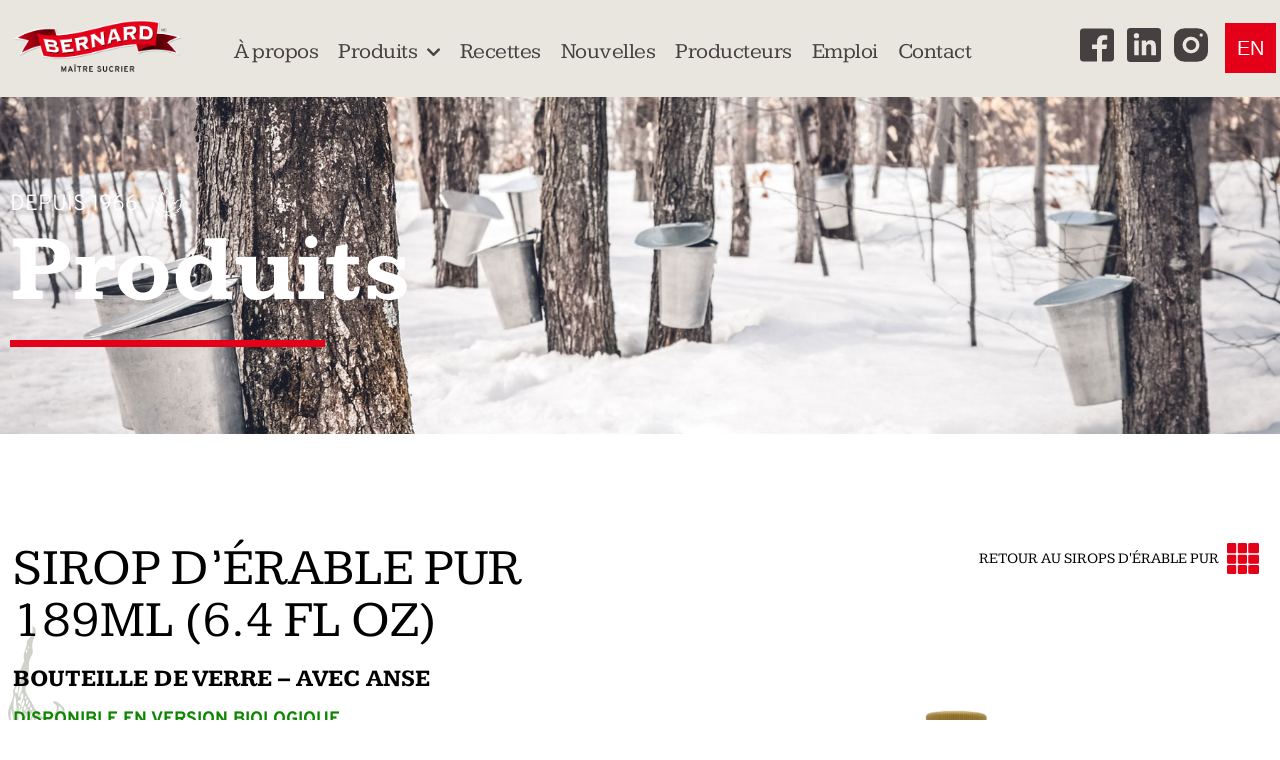

--- FILE ---
content_type: text/html; charset=UTF-8
request_url: https://bernards.ca/produits-erable/sirop-derable-pur-189ml-6-4-fl-oz/
body_size: 20648
content:
<!doctype html>
<html lang="fr-CA">
<head>
	<meta charset="UTF-8">
	<meta name="viewport" content="width=device-width, initial-scale=1">
	<link rel="profile" href="https://gmpg.org/xfn/11">
	<meta name='robots' content='index, follow, max-image-preview:large, max-snippet:-1, max-video-preview:-1' />
<script id="cookieyes" type="text/javascript" src="https://cdn-cookieyes.com/client_data/85d71152e1bb736d212b50b7392f83d6/script.js"></script><link rel="alternate" href="https://bernards.ca/produits-erable/sirop-derable-pur-189ml-6-4-fl-oz/" hreflang="fr" />
<link rel="alternate" href="https://bernards.ca/en/produits-erable/pure-maple-syrup-189ml-6-4-fl-oz/" hreflang="en" />

	<!-- This site is optimized with the Yoast SEO plugin v26.5 - https://yoast.com/wordpress/plugins/seo/ -->
	<title>SIROP D’ÉRABLE PUR 189ml (6.4 fl oz) - Les Industries Bernard &amp; Fils</title>
	<meta name="description" content="Industries Bernard se spécialise dans la production de sirops d&#039;érable pur, sirops de fruits et sirops aromatisés : sirops, sirops biologiques" />
	<link rel="canonical" href="https://bernards.ca/produits-erable/sirop-derable-pur-189ml-6-4-fl-oz/" />
	<meta property="og:locale" content="fr_CA" />
	<meta property="og:locale:alternate" content="en_US" />
	<meta property="og:type" content="article" />
	<meta property="og:title" content="SIROP D’ÉRABLE PUR 189ml (6.4 fl oz) - Les Industries Bernard &amp; Fils" />
	<meta property="og:description" content="Industries Bernard se spécialise dans la production de sirops d&#039;érable pur, sirops de fruits et sirops aromatisés : sirops, sirops biologiques" />
	<meta property="og:url" content="https://bernards.ca/produits-erable/sirop-derable-pur-189ml-6-4-fl-oz/" />
	<meta property="og:site_name" content="Les Industries Bernard &amp; Fils" />
	<meta property="article:modified_time" content="2021-08-30T14:27:03+00:00" />
	<meta name="twitter:card" content="summary_large_image" />
	<script type="application/ld+json" class="yoast-schema-graph">{"@context":"https://schema.org","@graph":[{"@type":"WebPage","@id":"https://bernards.ca/produits-erable/sirop-derable-pur-189ml-6-4-fl-oz/","url":"https://bernards.ca/produits-erable/sirop-derable-pur-189ml-6-4-fl-oz/","name":"SIROP D’ÉRABLE PUR 189ml (6.4 fl oz) - Les Industries Bernard &amp; Fils","isPartOf":{"@id":"https://bernards.ca/#website"},"datePublished":"2021-07-21T18:34:57+00:00","dateModified":"2021-08-30T14:27:03+00:00","description":"Industries Bernard se spécialise dans la production de sirops d'érable pur, sirops de fruits et sirops aromatisés : sirops, sirops biologiques","breadcrumb":{"@id":"https://bernards.ca/produits-erable/sirop-derable-pur-189ml-6-4-fl-oz/#breadcrumb"},"inLanguage":"fr-CA","potentialAction":[{"@type":"ReadAction","target":["https://bernards.ca/produits-erable/sirop-derable-pur-189ml-6-4-fl-oz/"]}]},{"@type":"BreadcrumbList","@id":"https://bernards.ca/produits-erable/sirop-derable-pur-189ml-6-4-fl-oz/#breadcrumb","itemListElement":[{"@type":"ListItem","position":1,"name":"Accueil","item":"https://bernards.ca/"},{"@type":"ListItem","position":2,"name":"Produits d'érable","item":"https://bernards.ca/produits-erable/"},{"@type":"ListItem","position":3,"name":"SIROP D’ÉRABLE PUR 189ml (6.4 fl oz)"}]},{"@type":"WebSite","@id":"https://bernards.ca/#website","url":"https://bernards.ca/","name":"Les Industries Bernard &amp; Fils","description":"Producteur sirops d’érable pur et sirops de fruits","publisher":{"@id":"https://bernards.ca/#organization"},"potentialAction":[{"@type":"SearchAction","target":{"@type":"EntryPoint","urlTemplate":"https://bernards.ca/?s={search_term_string}"},"query-input":{"@type":"PropertyValueSpecification","valueRequired":true,"valueName":"search_term_string"}}],"inLanguage":"fr-CA"},{"@type":"Organization","@id":"https://bernards.ca/#organization","name":"LES INDUSTRIES BERNARD & FILS LTÉE","url":"https://bernards.ca/","logo":{"@type":"ImageObject","inLanguage":"fr-CA","@id":"https://bernards.ca/#/schema/logo/image/","url":"https://bernards.ca/wp-content/uploads/2021/07/Bernard_LOGO@2x.png","contentUrl":"https://bernards.ca/wp-content/uploads/2021/07/Bernard_LOGO@2x.png","width":430,"height":138,"caption":"LES INDUSTRIES BERNARD & FILS LTÉE"},"image":{"@id":"https://bernards.ca/#/schema/logo/image/"}}]}</script>
	<!-- / Yoast SEO plugin. -->


<link rel="alternate" type="application/rss+xml" title="Les Industries Bernard &amp; Fils &raquo; Flux" href="https://bernards.ca/feed/" />
<link rel="alternate" type="application/rss+xml" title="Les Industries Bernard &amp; Fils &raquo; Flux des commentaires" href="https://bernards.ca/comments/feed/" />
<link rel="alternate" title="oEmbed (JSON)" type="application/json+oembed" href="https://bernards.ca/wp-json/oembed/1.0/embed?url=https%3A%2F%2Fbernards.ca%2Fproduits-erable%2Fsirop-derable-pur-189ml-6-4-fl-oz%2F&#038;lang=fr" />
<link rel="alternate" title="oEmbed (XML)" type="text/xml+oembed" href="https://bernards.ca/wp-json/oembed/1.0/embed?url=https%3A%2F%2Fbernards.ca%2Fproduits-erable%2Fsirop-derable-pur-189ml-6-4-fl-oz%2F&#038;format=xml&#038;lang=fr" />
<style id='wp-img-auto-sizes-contain-inline-css'>
img:is([sizes=auto i],[sizes^="auto," i]){contain-intrinsic-size:3000px 1500px}
/*# sourceURL=wp-img-auto-sizes-contain-inline-css */
</style>
<style id='wp-emoji-styles-inline-css'>

	img.wp-smiley, img.emoji {
		display: inline !important;
		border: none !important;
		box-shadow: none !important;
		height: 1em !important;
		width: 1em !important;
		margin: 0 0.07em !important;
		vertical-align: -0.1em !important;
		background: none !important;
		padding: 0 !important;
	}
/*# sourceURL=wp-emoji-styles-inline-css */
</style>
<link rel='stylesheet' id='wp-block-library-css' href='https://bernards.ca/wp-includes/css/dist/block-library/style.min.css?ver=6.9' media='all' />
<link rel='stylesheet' id='jet-engine-frontend-css' href='https://bernards.ca/wp-content/plugins/jet-engine/assets/css/frontend.css?ver=2.8.6' media='all' />
<style id='global-styles-inline-css'>
:root{--wp--preset--aspect-ratio--square: 1;--wp--preset--aspect-ratio--4-3: 4/3;--wp--preset--aspect-ratio--3-4: 3/4;--wp--preset--aspect-ratio--3-2: 3/2;--wp--preset--aspect-ratio--2-3: 2/3;--wp--preset--aspect-ratio--16-9: 16/9;--wp--preset--aspect-ratio--9-16: 9/16;--wp--preset--color--black: #000000;--wp--preset--color--cyan-bluish-gray: #abb8c3;--wp--preset--color--white: #ffffff;--wp--preset--color--pale-pink: #f78da7;--wp--preset--color--vivid-red: #cf2e2e;--wp--preset--color--luminous-vivid-orange: #ff6900;--wp--preset--color--luminous-vivid-amber: #fcb900;--wp--preset--color--light-green-cyan: #7bdcb5;--wp--preset--color--vivid-green-cyan: #00d084;--wp--preset--color--pale-cyan-blue: #8ed1fc;--wp--preset--color--vivid-cyan-blue: #0693e3;--wp--preset--color--vivid-purple: #9b51e0;--wp--preset--gradient--vivid-cyan-blue-to-vivid-purple: linear-gradient(135deg,rgb(6,147,227) 0%,rgb(155,81,224) 100%);--wp--preset--gradient--light-green-cyan-to-vivid-green-cyan: linear-gradient(135deg,rgb(122,220,180) 0%,rgb(0,208,130) 100%);--wp--preset--gradient--luminous-vivid-amber-to-luminous-vivid-orange: linear-gradient(135deg,rgb(252,185,0) 0%,rgb(255,105,0) 100%);--wp--preset--gradient--luminous-vivid-orange-to-vivid-red: linear-gradient(135deg,rgb(255,105,0) 0%,rgb(207,46,46) 100%);--wp--preset--gradient--very-light-gray-to-cyan-bluish-gray: linear-gradient(135deg,rgb(238,238,238) 0%,rgb(169,184,195) 100%);--wp--preset--gradient--cool-to-warm-spectrum: linear-gradient(135deg,rgb(74,234,220) 0%,rgb(151,120,209) 20%,rgb(207,42,186) 40%,rgb(238,44,130) 60%,rgb(251,105,98) 80%,rgb(254,248,76) 100%);--wp--preset--gradient--blush-light-purple: linear-gradient(135deg,rgb(255,206,236) 0%,rgb(152,150,240) 100%);--wp--preset--gradient--blush-bordeaux: linear-gradient(135deg,rgb(254,205,165) 0%,rgb(254,45,45) 50%,rgb(107,0,62) 100%);--wp--preset--gradient--luminous-dusk: linear-gradient(135deg,rgb(255,203,112) 0%,rgb(199,81,192) 50%,rgb(65,88,208) 100%);--wp--preset--gradient--pale-ocean: linear-gradient(135deg,rgb(255,245,203) 0%,rgb(182,227,212) 50%,rgb(51,167,181) 100%);--wp--preset--gradient--electric-grass: linear-gradient(135deg,rgb(202,248,128) 0%,rgb(113,206,126) 100%);--wp--preset--gradient--midnight: linear-gradient(135deg,rgb(2,3,129) 0%,rgb(40,116,252) 100%);--wp--preset--font-size--small: 13px;--wp--preset--font-size--medium: 20px;--wp--preset--font-size--large: 36px;--wp--preset--font-size--x-large: 42px;--wp--preset--spacing--20: 0.44rem;--wp--preset--spacing--30: 0.67rem;--wp--preset--spacing--40: 1rem;--wp--preset--spacing--50: 1.5rem;--wp--preset--spacing--60: 2.25rem;--wp--preset--spacing--70: 3.38rem;--wp--preset--spacing--80: 5.06rem;--wp--preset--shadow--natural: 6px 6px 9px rgba(0, 0, 0, 0.2);--wp--preset--shadow--deep: 12px 12px 50px rgba(0, 0, 0, 0.4);--wp--preset--shadow--sharp: 6px 6px 0px rgba(0, 0, 0, 0.2);--wp--preset--shadow--outlined: 6px 6px 0px -3px rgb(255, 255, 255), 6px 6px rgb(0, 0, 0);--wp--preset--shadow--crisp: 6px 6px 0px rgb(0, 0, 0);}:root { --wp--style--global--content-size: 800px;--wp--style--global--wide-size: 1200px; }:where(body) { margin: 0; }.wp-site-blocks > .alignleft { float: left; margin-right: 2em; }.wp-site-blocks > .alignright { float: right; margin-left: 2em; }.wp-site-blocks > .aligncenter { justify-content: center; margin-left: auto; margin-right: auto; }:where(.wp-site-blocks) > * { margin-block-start: 24px; margin-block-end: 0; }:where(.wp-site-blocks) > :first-child { margin-block-start: 0; }:where(.wp-site-blocks) > :last-child { margin-block-end: 0; }:root { --wp--style--block-gap: 24px; }:root :where(.is-layout-flow) > :first-child{margin-block-start: 0;}:root :where(.is-layout-flow) > :last-child{margin-block-end: 0;}:root :where(.is-layout-flow) > *{margin-block-start: 24px;margin-block-end: 0;}:root :where(.is-layout-constrained) > :first-child{margin-block-start: 0;}:root :where(.is-layout-constrained) > :last-child{margin-block-end: 0;}:root :where(.is-layout-constrained) > *{margin-block-start: 24px;margin-block-end: 0;}:root :where(.is-layout-flex){gap: 24px;}:root :where(.is-layout-grid){gap: 24px;}.is-layout-flow > .alignleft{float: left;margin-inline-start: 0;margin-inline-end: 2em;}.is-layout-flow > .alignright{float: right;margin-inline-start: 2em;margin-inline-end: 0;}.is-layout-flow > .aligncenter{margin-left: auto !important;margin-right: auto !important;}.is-layout-constrained > .alignleft{float: left;margin-inline-start: 0;margin-inline-end: 2em;}.is-layout-constrained > .alignright{float: right;margin-inline-start: 2em;margin-inline-end: 0;}.is-layout-constrained > .aligncenter{margin-left: auto !important;margin-right: auto !important;}.is-layout-constrained > :where(:not(.alignleft):not(.alignright):not(.alignfull)){max-width: var(--wp--style--global--content-size);margin-left: auto !important;margin-right: auto !important;}.is-layout-constrained > .alignwide{max-width: var(--wp--style--global--wide-size);}body .is-layout-flex{display: flex;}.is-layout-flex{flex-wrap: wrap;align-items: center;}.is-layout-flex > :is(*, div){margin: 0;}body .is-layout-grid{display: grid;}.is-layout-grid > :is(*, div){margin: 0;}body{padding-top: 0px;padding-right: 0px;padding-bottom: 0px;padding-left: 0px;}a:where(:not(.wp-element-button)){text-decoration: underline;}:root :where(.wp-element-button, .wp-block-button__link){background-color: #32373c;border-width: 0;color: #fff;font-family: inherit;font-size: inherit;font-style: inherit;font-weight: inherit;letter-spacing: inherit;line-height: inherit;padding-top: calc(0.667em + 2px);padding-right: calc(1.333em + 2px);padding-bottom: calc(0.667em + 2px);padding-left: calc(1.333em + 2px);text-decoration: none;text-transform: inherit;}.has-black-color{color: var(--wp--preset--color--black) !important;}.has-cyan-bluish-gray-color{color: var(--wp--preset--color--cyan-bluish-gray) !important;}.has-white-color{color: var(--wp--preset--color--white) !important;}.has-pale-pink-color{color: var(--wp--preset--color--pale-pink) !important;}.has-vivid-red-color{color: var(--wp--preset--color--vivid-red) !important;}.has-luminous-vivid-orange-color{color: var(--wp--preset--color--luminous-vivid-orange) !important;}.has-luminous-vivid-amber-color{color: var(--wp--preset--color--luminous-vivid-amber) !important;}.has-light-green-cyan-color{color: var(--wp--preset--color--light-green-cyan) !important;}.has-vivid-green-cyan-color{color: var(--wp--preset--color--vivid-green-cyan) !important;}.has-pale-cyan-blue-color{color: var(--wp--preset--color--pale-cyan-blue) !important;}.has-vivid-cyan-blue-color{color: var(--wp--preset--color--vivid-cyan-blue) !important;}.has-vivid-purple-color{color: var(--wp--preset--color--vivid-purple) !important;}.has-black-background-color{background-color: var(--wp--preset--color--black) !important;}.has-cyan-bluish-gray-background-color{background-color: var(--wp--preset--color--cyan-bluish-gray) !important;}.has-white-background-color{background-color: var(--wp--preset--color--white) !important;}.has-pale-pink-background-color{background-color: var(--wp--preset--color--pale-pink) !important;}.has-vivid-red-background-color{background-color: var(--wp--preset--color--vivid-red) !important;}.has-luminous-vivid-orange-background-color{background-color: var(--wp--preset--color--luminous-vivid-orange) !important;}.has-luminous-vivid-amber-background-color{background-color: var(--wp--preset--color--luminous-vivid-amber) !important;}.has-light-green-cyan-background-color{background-color: var(--wp--preset--color--light-green-cyan) !important;}.has-vivid-green-cyan-background-color{background-color: var(--wp--preset--color--vivid-green-cyan) !important;}.has-pale-cyan-blue-background-color{background-color: var(--wp--preset--color--pale-cyan-blue) !important;}.has-vivid-cyan-blue-background-color{background-color: var(--wp--preset--color--vivid-cyan-blue) !important;}.has-vivid-purple-background-color{background-color: var(--wp--preset--color--vivid-purple) !important;}.has-black-border-color{border-color: var(--wp--preset--color--black) !important;}.has-cyan-bluish-gray-border-color{border-color: var(--wp--preset--color--cyan-bluish-gray) !important;}.has-white-border-color{border-color: var(--wp--preset--color--white) !important;}.has-pale-pink-border-color{border-color: var(--wp--preset--color--pale-pink) !important;}.has-vivid-red-border-color{border-color: var(--wp--preset--color--vivid-red) !important;}.has-luminous-vivid-orange-border-color{border-color: var(--wp--preset--color--luminous-vivid-orange) !important;}.has-luminous-vivid-amber-border-color{border-color: var(--wp--preset--color--luminous-vivid-amber) !important;}.has-light-green-cyan-border-color{border-color: var(--wp--preset--color--light-green-cyan) !important;}.has-vivid-green-cyan-border-color{border-color: var(--wp--preset--color--vivid-green-cyan) !important;}.has-pale-cyan-blue-border-color{border-color: var(--wp--preset--color--pale-cyan-blue) !important;}.has-vivid-cyan-blue-border-color{border-color: var(--wp--preset--color--vivid-cyan-blue) !important;}.has-vivid-purple-border-color{border-color: var(--wp--preset--color--vivid-purple) !important;}.has-vivid-cyan-blue-to-vivid-purple-gradient-background{background: var(--wp--preset--gradient--vivid-cyan-blue-to-vivid-purple) !important;}.has-light-green-cyan-to-vivid-green-cyan-gradient-background{background: var(--wp--preset--gradient--light-green-cyan-to-vivid-green-cyan) !important;}.has-luminous-vivid-amber-to-luminous-vivid-orange-gradient-background{background: var(--wp--preset--gradient--luminous-vivid-amber-to-luminous-vivid-orange) !important;}.has-luminous-vivid-orange-to-vivid-red-gradient-background{background: var(--wp--preset--gradient--luminous-vivid-orange-to-vivid-red) !important;}.has-very-light-gray-to-cyan-bluish-gray-gradient-background{background: var(--wp--preset--gradient--very-light-gray-to-cyan-bluish-gray) !important;}.has-cool-to-warm-spectrum-gradient-background{background: var(--wp--preset--gradient--cool-to-warm-spectrum) !important;}.has-blush-light-purple-gradient-background{background: var(--wp--preset--gradient--blush-light-purple) !important;}.has-blush-bordeaux-gradient-background{background: var(--wp--preset--gradient--blush-bordeaux) !important;}.has-luminous-dusk-gradient-background{background: var(--wp--preset--gradient--luminous-dusk) !important;}.has-pale-ocean-gradient-background{background: var(--wp--preset--gradient--pale-ocean) !important;}.has-electric-grass-gradient-background{background: var(--wp--preset--gradient--electric-grass) !important;}.has-midnight-gradient-background{background: var(--wp--preset--gradient--midnight) !important;}.has-small-font-size{font-size: var(--wp--preset--font-size--small) !important;}.has-medium-font-size{font-size: var(--wp--preset--font-size--medium) !important;}.has-large-font-size{font-size: var(--wp--preset--font-size--large) !important;}.has-x-large-font-size{font-size: var(--wp--preset--font-size--x-large) !important;}
:root :where(.wp-block-pullquote){font-size: 1.5em;line-height: 1.6;}
/*# sourceURL=global-styles-inline-css */
</style>
<link rel='stylesheet' id='contact-form-7-css' href='https://bernards.ca/wp-content/plugins/contact-form-7/includes/css/styles.css?ver=6.1.4' media='all' />
<link rel='stylesheet' id='hello-elementor-css' href='https://bernards.ca/wp-content/themes/hello-elementor/assets/css/reset.css?ver=3.4.5' media='all' />
<link rel='stylesheet' id='hello-elementor-theme-style-css' href='https://bernards.ca/wp-content/themes/hello-elementor/assets/css/theme.css?ver=3.4.5' media='all' />
<link rel='stylesheet' id='hello-elementor-header-footer-css' href='https://bernards.ca/wp-content/themes/hello-elementor/assets/css/header-footer.css?ver=3.4.5' media='all' />
<link rel='stylesheet' id='elementor-frontend-css' href='https://bernards.ca/wp-content/uploads/elementor/css/custom-frontend.min.css?ver=1766312509' media='all' />
<link rel='stylesheet' id='widget-image-css' href='https://bernards.ca/wp-content/plugins/elementor/assets/css/widget-image.min.css?ver=3.33.3' media='all' />
<link rel='stylesheet' id='widget-nav-menu-css' href='https://bernards.ca/wp-content/uploads/elementor/css/custom-pro-widget-nav-menu.min.css?ver=1766312509' media='all' />
<link rel='stylesheet' id='widget-social-icons-css' href='https://bernards.ca/wp-content/plugins/elementor/assets/css/widget-social-icons.min.css?ver=3.33.3' media='all' />
<link rel='stylesheet' id='e-apple-webkit-css' href='https://bernards.ca/wp-content/uploads/elementor/css/custom-apple-webkit.min.css?ver=1766312509' media='all' />
<link rel='stylesheet' id='swiper-css' href='https://bernards.ca/wp-content/plugins/elementor/assets/lib/swiper/v8/css/swiper.min.css?ver=8.4.5' media='all' />
<link rel='stylesheet' id='e-swiper-css' href='https://bernards.ca/wp-content/plugins/elementor/assets/css/conditionals/e-swiper.min.css?ver=3.33.3' media='all' />
<link rel='stylesheet' id='e-sticky-css' href='https://bernards.ca/wp-content/plugins/elementor-pro/assets/css/modules/sticky.min.css?ver=3.32.1' media='all' />
<link rel='stylesheet' id='widget-heading-css' href='https://bernards.ca/wp-content/plugins/elementor/assets/css/widget-heading.min.css?ver=3.33.3' media='all' />
<link rel='stylesheet' id='widget-icon-list-css' href='https://bernards.ca/wp-content/uploads/elementor/css/custom-widget-icon-list.min.css?ver=1766312509' media='all' />
<link rel='stylesheet' id='widget-divider-css' href='https://bernards.ca/wp-content/plugins/elementor/assets/css/widget-divider.min.css?ver=3.33.3' media='all' />
<link rel='stylesheet' id='elementor-icons-css' href='https://bernards.ca/wp-content/plugins/elementor/assets/lib/eicons/css/elementor-icons.min.css?ver=5.44.0' media='all' />
<link rel='stylesheet' id='elementor-post-5-css' href='https://bernards.ca/wp-content/uploads/elementor/css/post-5.css?ver=1766312509' media='all' />
<link rel='stylesheet' id='elementor-post-161-css' href='https://bernards.ca/wp-content/uploads/elementor/css/post-161.css?ver=1766312593' media='all' />
<link rel='stylesheet' id='elementor-post-130-css' href='https://bernards.ca/wp-content/uploads/elementor/css/post-130.css?ver=1766312593' media='all' />
<link rel='stylesheet' id='elementor-post-635-css' href='https://bernards.ca/wp-content/uploads/elementor/css/post-635.css?ver=1766324167' media='all' />
<link rel='stylesheet' id='elementor-gf-local-kameron-css' href='https://bernards.ca/wp-content/uploads/elementor/google-fonts/css/kameron.css?ver=1743463294' media='all' />
<link rel='stylesheet' id='elementor-gf-local-overpass-css' href='https://bernards.ca/wp-content/uploads/elementor/google-fonts/css/overpass.css?ver=1743463320' media='all' />
<link rel='stylesheet' id='elementor-icons-shared-0-css' href='https://bernards.ca/wp-content/plugins/elementor/assets/lib/font-awesome/css/fontawesome.min.css?ver=5.15.3' media='all' />
<link rel='stylesheet' id='elementor-icons-fa-solid-css' href='https://bernards.ca/wp-content/plugins/elementor/assets/lib/font-awesome/css/solid.min.css?ver=5.15.3' media='all' />
<script src="https://bernards.ca/wp-includes/js/jquery/jquery.min.js?ver=3.7.1" id="jquery-core-js"></script>
<script src="https://bernards.ca/wp-includes/js/jquery/jquery-migrate.min.js?ver=3.4.1" id="jquery-migrate-js"></script>
<link rel="https://api.w.org/" href="https://bernards.ca/wp-json/" /><link rel="alternate" title="JSON" type="application/json" href="https://bernards.ca/wp-json/wp/v2/produits-erable/1435" /><link rel="EditURI" type="application/rsd+xml" title="RSD" href="https://bernards.ca/xmlrpc.php?rsd" />
<meta name="generator" content="WordPress 6.9" />
<link rel='shortlink' href='https://bernards.ca/?p=1435' />
<!-- Stream WordPress user activity plugin v4.1.1 -->
<meta name="generator" content="Elementor 3.33.3; features: additional_custom_breakpoints; settings: css_print_method-external, google_font-enabled, font_display-auto">
			<style>
				.e-con.e-parent:nth-of-type(n+4):not(.e-lazyloaded):not(.e-no-lazyload),
				.e-con.e-parent:nth-of-type(n+4):not(.e-lazyloaded):not(.e-no-lazyload) * {
					background-image: none !important;
				}
				@media screen and (max-height: 1024px) {
					.e-con.e-parent:nth-of-type(n+3):not(.e-lazyloaded):not(.e-no-lazyload),
					.e-con.e-parent:nth-of-type(n+3):not(.e-lazyloaded):not(.e-no-lazyload) * {
						background-image: none !important;
					}
				}
				@media screen and (max-height: 640px) {
					.e-con.e-parent:nth-of-type(n+2):not(.e-lazyloaded):not(.e-no-lazyload),
					.e-con.e-parent:nth-of-type(n+2):not(.e-lazyloaded):not(.e-no-lazyload) * {
						background-image: none !important;
					}
				}
			</style>
			<link rel="icon" href="https://bernards.ca/wp-content/uploads/2021/10/cropped-fav-32x32.png" sizes="32x32" />
<link rel="icon" href="https://bernards.ca/wp-content/uploads/2021/10/cropped-fav-192x192.png" sizes="192x192" />
<link rel="apple-touch-icon" href="https://bernards.ca/wp-content/uploads/2021/10/cropped-fav-180x180.png" />
<meta name="msapplication-TileImage" content="https://bernards.ca/wp-content/uploads/2021/10/cropped-fav-270x270.png" />
</head>
<body class="wp-singular produits-erable-template-default single single-produits-erable postid-1435 wp-embed-responsive wp-theme-hello-elementor wp-child-theme-hello-elementor-child hello-elementor-default elementor-default elementor-kit-5 elementor-page-635">


<a class="skip-link screen-reader-text" href="#content">Aller au contenu</a>

		<header data-elementor-type="header" data-elementor-id="161" class="elementor elementor-161 elementor-location-header" data-elementor-post-type="elementor_library">
					<section class="elementor-section elementor-top-section elementor-element elementor-element-d1698e5 elementor-section-full_width elementor-section-height-min-height elementor-section-height-default elementor-section-items-middle" data-id="d1698e5" data-element_type="section" data-settings="{&quot;background_background&quot;:&quot;classic&quot;,&quot;sticky&quot;:&quot;top&quot;,&quot;sticky_on&quot;:[&quot;desktop&quot;,&quot;tablet&quot;,&quot;mobile&quot;],&quot;sticky_offset&quot;:0,&quot;sticky_effects_offset&quot;:0,&quot;sticky_anchor_link_offset&quot;:0}">
						<div class="elementor-container elementor-column-gap-no">
					<div class="elementor-column elementor-col-33 elementor-top-column elementor-element elementor-element-5f85b63" data-id="5f85b63" data-element_type="column" data-settings="{&quot;background_background&quot;:&quot;classic&quot;}">
			<div class="elementor-widget-wrap elementor-element-populated">
						<div class="elementor-element elementor-element-b61e9d6 elementor-widget elementor-widget-image" data-id="b61e9d6" data-element_type="widget" data-widget_type="image.default">
				<div class="elementor-widget-container">
																<a href="https://bernards.ca">
							<img fetchpriority="high" width="430" height="138" src="https://bernards.ca/wp-content/uploads/2021/07/Bernard_LOGO@2x.png" class="attachment-large size-large wp-image-2445" alt="" srcset="https://bernards.ca/wp-content/uploads/2021/07/Bernard_LOGO@2x.png 430w, https://bernards.ca/wp-content/uploads/2021/07/Bernard_LOGO@2x-300x96.png 300w" sizes="(max-width: 430px) 100vw, 430px" />								</a>
															</div>
				</div>
					</div>
		</div>
				<div class="elementor-column elementor-col-33 elementor-top-column elementor-element elementor-element-0252f11" data-id="0252f11" data-element_type="column" data-settings="{&quot;background_background&quot;:&quot;classic&quot;}">
			<div class="elementor-widget-wrap elementor-element-populated">
						<div class="elementor-element elementor-element-5e93382 elementor-nav-menu__align-start elementor-nav-menu--stretch elementor-widget-tablet__width-inherit elementor-nav-menu--dropdown-tablet elementor-nav-menu__text-align-aside elementor-nav-menu--toggle elementor-nav-menu--burger elementor-widget elementor-widget-nav-menu" data-id="5e93382" data-element_type="widget" data-settings="{&quot;full_width&quot;:&quot;stretch&quot;,&quot;submenu_icon&quot;:{&quot;value&quot;:&quot;&lt;i class=\&quot;fas fa-chevron-down\&quot; aria-hidden=\&quot;true\&quot;&gt;&lt;\/i&gt;&quot;,&quot;library&quot;:&quot;fa-solid&quot;},&quot;layout&quot;:&quot;horizontal&quot;,&quot;toggle&quot;:&quot;burger&quot;}" data-widget_type="nav-menu.default">
				<div class="elementor-widget-container">
								<nav aria-label="Menu" class="elementor-nav-menu--main elementor-nav-menu__container elementor-nav-menu--layout-horizontal e--pointer-underline e--animation-fade">
				<ul id="menu-1-5e93382" class="elementor-nav-menu"><li class="menu-item menu-item-type-post_type menu-item-object-page menu-item-181"><a href="https://bernards.ca/a-propos/" class="elementor-item">À propos</a></li>
<li class="menu-item menu-item-type-post_type menu-item-object-page menu-item-has-children menu-item-513"><a href="https://bernards.ca/produits/" class="elementor-item">Produits</a>
<ul class="sub-menu elementor-nav-menu--dropdown">
	<li class="menu-item menu-item-type-taxonomy menu-item-object-categories-de-produits current-produits-erable-ancestor current-menu-parent current-produits-erable-parent menu-item-515"><a href="https://bernards.ca/categories-de-produits/sirops-derable-pur/" class="elementor-sub-item">Sirops d&rsquo;érable pur</a></li>
	<li class="menu-item menu-item-type-taxonomy menu-item-object-categories-de-produits menu-item-516"><a href="https://bernards.ca/categories-de-produits/sirops-de-fruit/" class="elementor-sub-item">Sirops de fruit</a></li>
	<li class="menu-item menu-item-type-taxonomy menu-item-object-categories-de-produits menu-item-514"><a href="https://bernards.ca/categories-de-produits/sirops-aromatises/" class="elementor-sub-item">Sirops aromatisés</a></li>
	<li class="menu-item menu-item-type-taxonomy menu-item-object-categories-de-produits menu-item-1608"><a href="https://bernards.ca/categories-de-produits/autres-produits/" class="elementor-sub-item">Autres produits</a></li>
</ul>
</li>
<li class="menu-item menu-item-type-post_type menu-item-object-page menu-item-188"><a href="https://bernards.ca/recettes/" class="elementor-item">Recettes</a></li>
<li class="menu-item menu-item-type-post_type menu-item-object-page menu-item-185"><a href="https://bernards.ca/nouvelles/" class="elementor-item">Nouvelles</a></li>
<li class="menu-item menu-item-type-post_type menu-item-object-page menu-item-2179"><a href="https://bernards.ca/producteur/" class="elementor-item">Producteurs</a></li>
<li class="menu-item menu-item-type-post_type menu-item-object-page menu-item-184"><a href="https://bernards.ca/emploi/" class="elementor-item">Emploi</a></li>
<li class="menu-item menu-item-type-post_type menu-item-object-page menu-item-183"><a href="https://bernards.ca/contact/" class="elementor-item">Contact</a></li>
</ul>			</nav>
					<div class="elementor-menu-toggle" role="button" tabindex="0" aria-label="Permuter le menu" aria-expanded="false">
			<i aria-hidden="true" role="presentation" class="elementor-menu-toggle__icon--open eicon-menu-bar"></i><i aria-hidden="true" role="presentation" class="elementor-menu-toggle__icon--close eicon-close"></i>		</div>
					<nav class="elementor-nav-menu--dropdown elementor-nav-menu__container" aria-hidden="true">
				<ul id="menu-2-5e93382" class="elementor-nav-menu"><li class="menu-item menu-item-type-post_type menu-item-object-page menu-item-181"><a href="https://bernards.ca/a-propos/" class="elementor-item" tabindex="-1">À propos</a></li>
<li class="menu-item menu-item-type-post_type menu-item-object-page menu-item-has-children menu-item-513"><a href="https://bernards.ca/produits/" class="elementor-item" tabindex="-1">Produits</a>
<ul class="sub-menu elementor-nav-menu--dropdown">
	<li class="menu-item menu-item-type-taxonomy menu-item-object-categories-de-produits current-produits-erable-ancestor current-menu-parent current-produits-erable-parent menu-item-515"><a href="https://bernards.ca/categories-de-produits/sirops-derable-pur/" class="elementor-sub-item" tabindex="-1">Sirops d&rsquo;érable pur</a></li>
	<li class="menu-item menu-item-type-taxonomy menu-item-object-categories-de-produits menu-item-516"><a href="https://bernards.ca/categories-de-produits/sirops-de-fruit/" class="elementor-sub-item" tabindex="-1">Sirops de fruit</a></li>
	<li class="menu-item menu-item-type-taxonomy menu-item-object-categories-de-produits menu-item-514"><a href="https://bernards.ca/categories-de-produits/sirops-aromatises/" class="elementor-sub-item" tabindex="-1">Sirops aromatisés</a></li>
	<li class="menu-item menu-item-type-taxonomy menu-item-object-categories-de-produits menu-item-1608"><a href="https://bernards.ca/categories-de-produits/autres-produits/" class="elementor-sub-item" tabindex="-1">Autres produits</a></li>
</ul>
</li>
<li class="menu-item menu-item-type-post_type menu-item-object-page menu-item-188"><a href="https://bernards.ca/recettes/" class="elementor-item" tabindex="-1">Recettes</a></li>
<li class="menu-item menu-item-type-post_type menu-item-object-page menu-item-185"><a href="https://bernards.ca/nouvelles/" class="elementor-item" tabindex="-1">Nouvelles</a></li>
<li class="menu-item menu-item-type-post_type menu-item-object-page menu-item-2179"><a href="https://bernards.ca/producteur/" class="elementor-item" tabindex="-1">Producteurs</a></li>
<li class="menu-item menu-item-type-post_type menu-item-object-page menu-item-184"><a href="https://bernards.ca/emploi/" class="elementor-item" tabindex="-1">Emploi</a></li>
<li class="menu-item menu-item-type-post_type menu-item-object-page menu-item-183"><a href="https://bernards.ca/contact/" class="elementor-item" tabindex="-1">Contact</a></li>
</ul>			</nav>
						</div>
				</div>
					</div>
		</div>
				<div class="elementor-column elementor-col-33 elementor-top-column elementor-element elementor-element-f405cb5" data-id="f405cb5" data-element_type="column" data-settings="{&quot;background_background&quot;:&quot;classic&quot;}">
			<div class="elementor-widget-wrap elementor-element-populated">
						<div class="elementor-element elementor-element-d5ccd55 e-grid-align-tablet-right e-grid-align-right elementor-widget__width-auto elementor-widget-mobile__width-auto elementor-shape-rounded elementor-grid-0 elementor-widget elementor-widget-social-icons" data-id="d5ccd55" data-element_type="widget" data-widget_type="social-icons.default">
				<div class="elementor-widget-container">
							<div class="elementor-social-icons-wrapper elementor-grid" role="list">
							<span class="elementor-grid-item" role="listitem">
					<a class="elementor-icon elementor-social-icon elementor-social-icon- elementor-repeater-item-6b08459" href="https://www.facebook.com/industriesbernard" target="_blank">
						<span class="elementor-screen-only"></span>
						<svg xmlns="http://www.w3.org/2000/svg" id="Icon_Social_network_Facebook" data-name="Icon/Social network/Facebook" width="25" height="24.194" viewBox="0 0 25 24.194"><rect id="Area" width="25" height="24.194" fill="none"></rect><path id="Facebook" d="M12.5,24.194H2.5A2.463,2.463,0,0,1,0,21.773V2.419A2.463,2.463,0,0,1,2.5,0h20A2.463,2.463,0,0,1,25,2.419V21.773a2.463,2.463,0,0,1-2.5,2.419H16.25V15.085h3.2l.514-3.415H16.25V10.21c0-1.407.469-1.955,1.674-1.955H20V4.987l-.039,0a18.9,18.9,0,0,0-2.555-.144,5,5,0,0,0-3.595,1.2,5.071,5.071,0,0,0-1.311,3.8v1.834H8.75v3.415H12.5v9.108Z" transform="translate(0)" fill="#464040"></path></svg>					</a>
				</span>
							<span class="elementor-grid-item" role="listitem">
					<a class="elementor-icon elementor-social-icon elementor-social-icon- elementor-repeater-item-29312ef" href="https://www.linkedin.com/company/les-industries-bernard-fils" target="_blank">
						<span class="elementor-screen-only"></span>
						<svg xmlns="http://www.w3.org/2000/svg" id="Icon_Social_network_Linkedin" data-name="Icon/Social network/Linkedin" width="25" height="25" viewBox="0 0 25 25"><rect id="Area" width="25" height="25" fill="none"></rect><path id="Linkedin" d="M22.5,0A2.5,2.5,0,0,1,25,2.5v20A2.5,2.5,0,0,1,22.5,25H2.5A2.5,2.5,0,0,1,0,22.5V2.5A2.5,2.5,0,0,1,2.5,0ZM8.671,9.2H5.313V20H8.671Zm8.55-.268a3.53,3.53,0,0,0-3.177,1.744H14V9.2H10.777V20h3.356V14.659c0-1.408.269-2.772,2.016-2.772,1.722,0,1.745,1.61,1.745,2.863V20H21.25V14.079C21.25,11.172,20.622,8.936,17.221,8.936ZM6.958,3.75A1.956,1.956,0,1,0,8.915,5.705,1.957,1.957,0,0,0,6.958,3.75Z" transform="translate(0)" fill="#464040" fill-rule="evenodd"></path></svg>					</a>
				</span>
							<span class="elementor-grid-item" role="listitem">
					<a class="elementor-icon elementor-social-icon elementor-social-icon- elementor-repeater-item-7d18590" href="https://www.instagram.com/bernardmaplesyrup/" target="_blank">
						<span class="elementor-screen-only"></span>
						<svg xmlns="http://www.w3.org/2000/svg" id="logo-insta" width="25" height="24.475" viewBox="0 0 25 24.475"><rect id="Area" width="25" height="24.194" fill="none"></rect><path id="Instagram" d="M17.5,0A7.422,7.422,0,0,1,25,7.342v9.79a7.422,7.422,0,0,1-7.5,7.342H7.5A7.422,7.422,0,0,1,0,17.132V7.342A7.422,7.422,0,0,1,7.5,0Zm-5,6.119a6.192,6.192,0,0,0-6.25,6.119,6.251,6.251,0,0,0,12.5,0A6.192,6.192,0,0,0,12.5,6.119ZM20,3.671a1.33,1.33,0,0,0-1.25,1.224,1.25,1.25,0,0,0,2.5,0A1.33,1.33,0,0,0,20,3.671ZM12.5,8.566a3.672,3.672,0,1,0,3.75,3.671A3.711,3.711,0,0,0,12.5,8.566Z" transform="translate(0 0)" fill="#464040" fill-rule="evenodd"></path></svg>					</a>
				</span>
					</div>
						</div>
				</div>
				<div class="elementor-element elementor-element-f058f22 elementor-widget__width-auto elementor-widget elementor-widget-wp-widget-polylang" data-id="f058f22" data-element_type="widget" data-widget_type="wp-widget-polylang.default">
				<div class="elementor-widget-container">
					<nav aria-label="Choisir une langue"><ul>
	<li class="lang-item lang-item-31 lang-item-en lang-item-first"><a lang="en-CA" hreflang="en-CA" href="https://bernards.ca/en/produits-erable/pure-maple-syrup-189ml-6-4-fl-oz/">EN</a></li>
</ul>
</nav>				</div>
				</div>
					</div>
		</div>
					</div>
		</section>
				</header>
				<div data-elementor-type="single-post" data-elementor-id="635" class="elementor elementor-635 elementor-location-single post-1435 produits-erable type-produits-erable status-publish hentry format-189-ml contenant-verre categories-de-produits-sirops-derable-pur categories-de-produits-sirops-derable-pur-sirops-derable-pur" data-elementor-post-type="elementor_library">
					<section class="elementor-section elementor-top-section elementor-element elementor-element-c2fa48a elementor-section-full_width elementor-section-height-default elementor-section-height-default" data-id="c2fa48a" data-element_type="section">
						<div class="elementor-container elementor-column-gap-default">
					<div class="elementor-column elementor-col-100 elementor-top-column elementor-element elementor-element-304e8a3" data-id="304e8a3" data-element_type="column">
			<div class="elementor-widget-wrap elementor-element-populated">
						<div class="elementor-element elementor-element-0648d5e elementor-widget elementor-widget-template" data-id="0648d5e" data-element_type="widget" data-widget_type="template.default">
				<div class="elementor-widget-container">
							<div class="elementor-template">
					<div data-elementor-type="section" data-elementor-id="422" class="elementor elementor-422 elementor-location-single" data-elementor-post-type="elementor_library">
					<section class="elementor-section elementor-top-section elementor-element elementor-element-6183a4fb elementor-section-height-min-height elementor-section-boxed elementor-section-height-default elementor-section-items-middle" data-id="6183a4fb" data-element_type="section" data-settings="{&quot;background_background&quot;:&quot;classic&quot;}">
							<div class="elementor-background-overlay"></div>
							<div class="elementor-container elementor-column-gap-default">
					<div class="elementor-column elementor-col-100 elementor-top-column elementor-element elementor-element-653a305a" data-id="653a305a" data-element_type="column">
			<div class="elementor-widget-wrap elementor-element-populated">
						<div class="elementor-element elementor-element-d8088ff elementor-widget__width-auto elementor-widget elementor-widget-heading" data-id="d8088ff" data-element_type="widget" data-widget_type="heading.default">
				<div class="elementor-widget-container">
					<h3 class="elementor-heading-title elementor-size-default">depuis 1966</h3>				</div>
				</div>
				<div class="elementor-element elementor-element-2863729e elementor-widget__width-auto elementor-widget elementor-widget-image" data-id="2863729e" data-element_type="widget" data-widget_type="image.default">
				<div class="elementor-widget-container">
															<img width="59" height="66" src="https://bernards.ca/wp-content/uploads/2021/06/maple_leave_icon@2x.png" class="attachment-large size-large wp-image-20" alt="" />															</div>
				</div>
				<div class="elementor-element elementor-element-43002e75 elementor-widget elementor-widget-heading" data-id="43002e75" data-element_type="widget" data-widget_type="heading.default">
				<div class="elementor-widget-container">
					<h1 class="elementor-heading-title elementor-size-default">Produits</h1>				</div>
				</div>
				<div class="elementor-element elementor-element-1ec8d619 elementor-widget-divider--view-line elementor-widget elementor-widget-divider" data-id="1ec8d619" data-element_type="widget" data-widget_type="divider.default">
				<div class="elementor-widget-container">
							<div class="elementor-divider">
			<span class="elementor-divider-separator">
						</span>
		</div>
						</div>
				</div>
					</div>
		</div>
					</div>
		</section>
				</div>
				</div>
						</div>
				</div>
					</div>
		</div>
					</div>
		</section>
				<section class="elementor-section elementor-top-section elementor-element elementor-element-7aa68a7 elementor-section-boxed elementor-section-height-default elementor-section-height-default" data-id="7aa68a7" data-element_type="section" data-settings="{&quot;background_background&quot;:&quot;classic&quot;}">
						<div class="elementor-container elementor-column-gap-default">
					<div class="elementor-column elementor-col-100 elementor-top-column elementor-element elementor-element-f7c6c59" data-id="f7c6c59" data-element_type="column">
			<div class="elementor-widget-wrap elementor-element-populated">
						<section class="elementor-section elementor-inner-section elementor-element elementor-element-baf8a46 elementor-section-boxed elementor-section-height-default elementor-section-height-default" data-id="baf8a46" data-element_type="section">
						<div class="elementor-container elementor-column-gap-default">
					<div class="elementor-column elementor-col-50 elementor-inner-column elementor-element elementor-element-85e0979" data-id="85e0979" data-element_type="column">
			<div class="elementor-widget-wrap elementor-element-populated">
						<div class="elementor-element elementor-element-f893578 elementor-widget elementor-widget-heading" data-id="f893578" data-element_type="widget" data-widget_type="heading.default">
				<div class="elementor-widget-container">
					<h2 class="elementor-heading-title elementor-size-default">SIROP D’ÉRABLE PUR 189ml (6.4 fl oz)</h2>				</div>
				</div>
				<div class="elementor-element elementor-element-e28a193 elementor-widget elementor-widget-heading" data-id="e28a193" data-element_type="widget" data-widget_type="heading.default">
				<div class="elementor-widget-container">
					<h2 class="elementor-heading-title elementor-size-default">Bouteille de verre – Avec anse</h2>				</div>
				</div>
				<div class="elementor-element elementor-element-029bd96 jedv-enabled--yes elementor-widget elementor-widget-heading" data-id="029bd96" data-element_type="widget" data-widget_type="heading.default">
				<div class="elementor-widget-container">
					<h3 class="elementor-heading-title elementor-size-default">DISPONIBLE EN VERSION BIOLOGIQUE</h3>				</div>
				</div>
				<div class="elementor-element elementor-element-eeaa39c jedv-enabled--yes elementor-widget elementor-widget-text-editor" data-id="eeaa39c" data-element_type="widget" data-widget_type="text-editor.default">
				<div class="elementor-widget-container">
									<p><strong>Disponible dans les 4 classes de sirop d’érable</strong><br />Catégorie A Doré, Goût Délicat<br />Catégorie A Ambré, Goût Riche<br />Catégorie A Foncé, Goût Robuste<br />Catégorie A Très Foncé, Goût Prononcé</p>								</div>
				</div>
					</div>
		</div>
				<div class="elementor-column elementor-col-50 elementor-inner-column elementor-element elementor-element-7acfb2e" data-id="7acfb2e" data-element_type="column">
			<div class="elementor-widget-wrap elementor-element-populated">
						<div class="elementor-element elementor-element-b9468e5 elementor-widget__width-auto elementor-widget elementor-widget-heading" data-id="b9468e5" data-element_type="widget" data-widget_type="heading.default">
				<div class="elementor-widget-container">
					<h2 class="elementor-heading-title elementor-size-default">Retour au <a href="https://bernards.ca/categories-de-produits/sirops-derable-pur/" rel="tag">Sirops d'érable pur</a><a href="https://bernards.ca/categories-de-produits/sirops-derable-pur-sirops-derable-pur/" rel="tag">Sirops d'érable pur</a></h2>				</div>
				</div>
				<div class="elementor-element elementor-element-91ad80a elementor-widget__width-auto elementor-widget elementor-widget-image" data-id="91ad80a" data-element_type="widget" data-widget_type="image.default">
				<div class="elementor-widget-container">
															<img width="48" height="48" src="https://bernards.ca/wp-content/uploads/2021/07/Grid_icon-1@2x.png" class="attachment-large size-large wp-image-326" alt="" />															</div>
				</div>
				<div class="elementor-element elementor-element-cdb857c elementor-widget elementor-widget-image" data-id="cdb857c" data-element_type="widget" data-widget_type="image.default">
				<div class="elementor-widget-container">
															<img loading="lazy" width="800" height="634" src="https://bernards.ca/wp-content/uploads/2021/08/Verre_189@2x-1024x811.png" class="attachment-large size-large wp-image-2114" alt="" srcset="https://bernards.ca/wp-content/uploads/2021/08/Verre_189@2x-1024x811.png 1024w, https://bernards.ca/wp-content/uploads/2021/08/Verre_189@2x-300x238.png 300w, https://bernards.ca/wp-content/uploads/2021/08/Verre_189@2x-768x608.png 768w, https://bernards.ca/wp-content/uploads/2021/08/Verre_189@2x.png 1152w" sizes="(max-width: 800px) 100vw, 800px" />															</div>
				</div>
					</div>
		</div>
					</div>
		</section>
				<div class="elementor-element elementor-element-2e49b6e elementor-widget elementor-widget-heading" data-id="2e49b6e" data-element_type="widget" data-widget_type="heading.default">
				<div class="elementor-widget-container">
					<h2 class="elementor-heading-title elementor-size-default">Autres produits</h2>				</div>
				</div>
				<div class="elementor-element elementor-element-de06a36 elementor-widget elementor-widget-jet-listing-grid" data-id="de06a36" data-element_type="widget" data-widget_type="jet-listing-grid.default">
				<div class="elementor-widget-container">
					<div class="jet-listing-grid jet-listing"><div class="jet-listing-grid__items grid-col-desk-4 grid-col-tablet-4 grid-col-mobile-2 jet-listing-grid--586 jet-equal-columns__wrapper"  data-nav="{&quot;enabled&quot;:false,&quot;type&quot;:null,&quot;more_el&quot;:null,&quot;query&quot;:[],&quot;widget_settings&quot;:{&quot;lisitng_id&quot;:&quot;586&quot;,&quot;posts_num&quot;:4,&quot;columns&quot;:4,&quot;columns_tablet&quot;:4,&quot;columns_mobile&quot;:2,&quot;is_archive_template&quot;:&quot;&quot;,&quot;post_status&quot;:[&quot;publish&quot;],&quot;use_random_posts_num&quot;:&quot;&quot;,&quot;max_posts_num&quot;:9,&quot;not_found_message&quot;:&quot;No data was found&quot;,&quot;is_masonry&quot;:false,&quot;equal_columns_height&quot;:&quot;yes&quot;,&quot;use_load_more&quot;:&quot;&quot;,&quot;load_more_id&quot;:&quot;&quot;,&quot;load_more_type&quot;:&quot;click&quot;,&quot;use_custom_post_types&quot;:&quot;&quot;,&quot;custom_post_types&quot;:[],&quot;hide_widget_if&quot;:&quot;&quot;,&quot;carousel_enabled&quot;:&quot;&quot;,&quot;slides_to_scroll&quot;:&quot;1&quot;,&quot;arrows&quot;:&quot;true&quot;,&quot;arrow_icon&quot;:&quot;fa fa-angle-left&quot;,&quot;dots&quot;:&quot;&quot;,&quot;autoplay&quot;:&quot;true&quot;,&quot;autoplay_speed&quot;:5000,&quot;infinite&quot;:&quot;true&quot;,&quot;effect&quot;:&quot;slide&quot;,&quot;speed&quot;:500,&quot;inject_alternative_items&quot;:&quot;yes&quot;,&quot;injection_items&quot;:[{&quot;_id&quot;:&quot;b3b0463&quot;,&quot;item&quot;:&quot;770&quot;,&quot;item_num&quot;:4,&quot;item_condition_type&quot;:&quot;on_item&quot;,&quot;inject_once&quot;:&quot;&quot;,&quot;start_from_first&quot;:&quot;&quot;,&quot;meta_key&quot;:null,&quot;meta_key_compare&quot;:null,&quot;meta_key_val&quot;:null,&quot;item_colspan&quot;:1,&quot;static_item&quot;:&quot;&quot;}],&quot;scroll_slider_enabled&quot;:&quot;&quot;,&quot;scroll_slider_on&quot;:[&quot;desktop&quot;,&quot;tablet&quot;,&quot;mobile&quot;],&quot;_element_id&quot;:&quot;&quot;}}" data-page="1" data-pages="5" data-listing-source="posts"><div class="jet-listing-grid__item jet-listing-dynamic-post-1442 jet-equal-columns" data-post-id="1442" >		<div data-elementor-type="jet-listing-items" data-elementor-id="586" class="elementor elementor-586" data-elementor-post-type="jet-engine">
						<section class="elementor-section elementor-top-section elementor-element elementor-element-f0f37de elementor-section-boxed elementor-section-height-default elementor-section-height-default" data-id="f0f37de" data-element_type="section">
						<div class="elementor-container elementor-column-gap-default">
					<div class="elementor-column elementor-col-100 elementor-top-column elementor-element elementor-element-b752a33 animated-fast elementor-invisible" data-id="b752a33" data-element_type="column" data-settings="{&quot;animation&quot;:&quot;fadeIn&quot;}">
			<div class="elementor-widget-wrap elementor-element-populated">
						<div class="elementor-element elementor-element-01d412e elementor-widget elementor-widget-image" data-id="01d412e" data-element_type="widget" data-widget_type="image.default">
				<div class="elementor-widget-container">
																<a href="https://bernards.ca/produits-erable/sirop-derable-pur-375ml/">
							<img loading="lazy" width="800" height="634" src="https://bernards.ca/wp-content/uploads/2021/08/Canne-375@2x-1024x811.png" class="elementor-animation-shrink attachment-large size-large wp-image-2115" alt="" srcset="https://bernards.ca/wp-content/uploads/2021/08/Canne-375@2x-1024x811.png 1024w, https://bernards.ca/wp-content/uploads/2021/08/Canne-375@2x-300x238.png 300w, https://bernards.ca/wp-content/uploads/2021/08/Canne-375@2x-768x608.png 768w, https://bernards.ca/wp-content/uploads/2021/08/Canne-375@2x.png 1152w" sizes="(max-width: 800px) 100vw, 800px" />								</a>
															</div>
				</div>
				<div class="elementor-element elementor-element-4a49e7f elementor-widget__width-initial elementor-widget elementor-widget-heading" data-id="4a49e7f" data-element_type="widget" data-widget_type="heading.default">
				<div class="elementor-widget-container">
					<h3 class="elementor-heading-title elementor-size-default"><a href="https://bernards.ca/produits-erable/sirop-derable-pur-375ml/">SIROP D&rsquo;ÉRABLE PUR 375ML</a></h3>				</div>
				</div>
					</div>
		</div>
					</div>
		</section>
				</div>
		</div><div class="jet-listing-grid__item jet-listing-dynamic-post-594 jet-equal-columns" data-post-id="594" >		<div data-elementor-type="jet-listing-items" data-elementor-id="586" class="elementor elementor-586" data-elementor-post-type="jet-engine">
						<section class="elementor-section elementor-top-section elementor-element elementor-element-f0f37de elementor-section-boxed elementor-section-height-default elementor-section-height-default" data-id="f0f37de" data-element_type="section">
						<div class="elementor-container elementor-column-gap-default">
					<div class="elementor-column elementor-col-100 elementor-top-column elementor-element elementor-element-b752a33 animated-fast elementor-invisible" data-id="b752a33" data-element_type="column" data-settings="{&quot;animation&quot;:&quot;fadeIn&quot;}">
			<div class="elementor-widget-wrap elementor-element-populated">
						<div class="elementor-element elementor-element-01d412e elementor-widget elementor-widget-image" data-id="01d412e" data-element_type="widget" data-widget_type="image.default">
				<div class="elementor-widget-container">
																<a href="https://bernards.ca/produits-erable/sirop-derable-pur-medium-540-ml/">
							<img loading="lazy" width="576" height="456" src="https://bernards.ca/wp-content/uploads/2021/07/Image-16.png" class="elementor-animation-shrink attachment-large size-large wp-image-325" alt="" srcset="https://bernards.ca/wp-content/uploads/2021/07/Image-16.png 576w, https://bernards.ca/wp-content/uploads/2021/07/Image-16-300x238.png 300w" sizes="(max-width: 576px) 100vw, 576px" />								</a>
															</div>
				</div>
				<div class="elementor-element elementor-element-4a49e7f elementor-widget__width-initial elementor-widget elementor-widget-heading" data-id="4a49e7f" data-element_type="widget" data-widget_type="heading.default">
				<div class="elementor-widget-container">
					<h3 class="elementor-heading-title elementor-size-default"><a href="https://bernards.ca/produits-erable/sirop-derable-pur-medium-540-ml/">SIROP D&rsquo;ÉRABLE PUR 540ML</a></h3>				</div>
				</div>
					</div>
		</div>
					</div>
		</section>
				</div>
		</div><div class="jet-listing-grid__item jet-listing-dynamic-post-1433 jet-equal-columns" data-post-id="1433" >		<div data-elementor-type="jet-listing-items" data-elementor-id="586" class="elementor elementor-586" data-elementor-post-type="jet-engine">
						<section class="elementor-section elementor-top-section elementor-element elementor-element-f0f37de elementor-section-boxed elementor-section-height-default elementor-section-height-default" data-id="f0f37de" data-element_type="section">
						<div class="elementor-container elementor-column-gap-default">
					<div class="elementor-column elementor-col-100 elementor-top-column elementor-element elementor-element-b752a33 animated-fast elementor-invisible" data-id="b752a33" data-element_type="column" data-settings="{&quot;animation&quot;:&quot;fadeIn&quot;}">
			<div class="elementor-widget-wrap elementor-element-populated">
						<div class="elementor-element elementor-element-01d412e elementor-widget elementor-widget-image" data-id="01d412e" data-element_type="widget" data-widget_type="image.default">
				<div class="elementor-widget-container">
																<a href="https://bernards.ca/produits-erable/sirop-derable-pur-236ml-8-fl-oz/">
							<img loading="lazy" width="800" height="634" src="https://bernards.ca/wp-content/uploads/2021/08/Verre_236@2x-1024x811.png" class="elementor-animation-shrink attachment-large size-large wp-image-2113" alt="" srcset="https://bernards.ca/wp-content/uploads/2021/08/Verre_236@2x-1024x811.png 1024w, https://bernards.ca/wp-content/uploads/2021/08/Verre_236@2x-300x238.png 300w, https://bernards.ca/wp-content/uploads/2021/08/Verre_236@2x-768x608.png 768w, https://bernards.ca/wp-content/uploads/2021/08/Verre_236@2x.png 1152w" sizes="(max-width: 800px) 100vw, 800px" />								</a>
															</div>
				</div>
				<div class="elementor-element elementor-element-4a49e7f elementor-widget__width-initial elementor-widget elementor-widget-heading" data-id="4a49e7f" data-element_type="widget" data-widget_type="heading.default">
				<div class="elementor-widget-container">
					<h3 class="elementor-heading-title elementor-size-default"><a href="https://bernards.ca/produits-erable/sirop-derable-pur-236ml-8-fl-oz/">SIROP D’ÉRABLE PUR 236ml (8 fl oz)</a></h3>				</div>
				</div>
					</div>
		</div>
					</div>
		</section>
				</div>
		</div><div class="jet-listing-grid__item jet-listing-dynamic-post-592 jet-equal-columns" data-post-id="592" >		<div data-elementor-type="jet-listing-items" data-elementor-id="770" class="elementor elementor-770" data-elementor-post-type="jet-engine">
						<section class="elementor-section elementor-top-section elementor-element elementor-element-52a5ae3 elementor-section-boxed elementor-section-height-default elementor-section-height-default" data-id="52a5ae3" data-element_type="section">
						<div class="elementor-container elementor-column-gap-default">
					<div class="elementor-column elementor-col-100 elementor-top-column elementor-element elementor-element-de79e38 elementor-invisible" data-id="de79e38" data-element_type="column" data-settings="{&quot;animation&quot;:&quot;fadeIn&quot;}">
			<div class="elementor-widget-wrap elementor-element-populated">
						<div class="elementor-element elementor-element-bfbd5a6 elementor-widget elementor-widget-image" data-id="bfbd5a6" data-element_type="widget" data-widget_type="image.default">
				<div class="elementor-widget-container">
																<a href="https://bernards.ca/produits-erable/sirop-derable-pur-8-5-fl-oz-251-ml/">
							<img loading="lazy" width="576" height="456" src="https://bernards.ca/wp-content/uploads/2021/07/phpThumb_generated_thumbnailpng-3-1.png" class="elementor-animation-shrink attachment-large size-large wp-image-1430" alt="" srcset="https://bernards.ca/wp-content/uploads/2021/07/phpThumb_generated_thumbnailpng-3-1.png 576w, https://bernards.ca/wp-content/uploads/2021/07/phpThumb_generated_thumbnailpng-3-1-300x238.png 300w" sizes="(max-width: 576px) 100vw, 576px" />								</a>
															</div>
				</div>
				<div class="elementor-element elementor-element-6368fc0 elementor-widget__width-initial elementor-widget elementor-widget-heading" data-id="6368fc0" data-element_type="widget" data-widget_type="heading.default">
				<div class="elementor-widget-container">
					<h3 class="elementor-heading-title elementor-size-default"><a href="https://bernards.ca/produits-erable/sirop-derable-pur-8-5-fl-oz-251-ml/">SIROP D&rsquo;ÉRABLE PUR 250ml (8.5 fl oz)</a></h3>				</div>
				</div>
					</div>
		</div>
					</div>
		</section>
				</div>
		</div></div></div>				</div>
				</div>
					</div>
		</div>
					</div>
		</section>
				<section class="elementor-section elementor-top-section elementor-element elementor-element-2e7a0d0 elementor-section-full_width elementor-section-height-default elementor-section-height-default" data-id="2e7a0d0" data-element_type="section">
						<div class="elementor-container elementor-column-gap-default">
					<div class="elementor-column elementor-col-100 elementor-top-column elementor-element elementor-element-d550584" data-id="d550584" data-element_type="column">
			<div class="elementor-widget-wrap elementor-element-populated">
						<div class="elementor-element elementor-element-c22f7c7 elementor-widget elementor-widget-template" data-id="c22f7c7" data-element_type="widget" data-widget_type="template.default">
				<div class="elementor-widget-container">
							<div class="elementor-template">
					<div data-elementor-type="section" data-elementor-id="438" class="elementor elementor-438 elementor-location-single" data-elementor-post-type="elementor_library">
					<section class="elementor-section elementor-top-section elementor-element elementor-element-ace5924 elementor-section-boxed elementor-section-height-default elementor-section-height-default" data-id="ace5924" data-element_type="section" data-settings="{&quot;background_background&quot;:&quot;classic&quot;}">
							<div class="elementor-background-overlay"></div>
							<div class="elementor-container elementor-column-gap-default">
					<div class="elementor-column elementor-col-100 elementor-top-column elementor-element elementor-element-6e14330" data-id="6e14330" data-element_type="column">
			<div class="elementor-widget-wrap elementor-element-populated">
						<div class="elementor-element elementor-element-4cb21b1 elementor-widget elementor-widget-heading" data-id="4cb21b1" data-element_type="widget" data-widget_type="heading.default">
				<div class="elementor-widget-container">
					<h2 class="elementor-heading-title elementor-size-default">Catégories de produits</h2>				</div>
				</div>
				<div class="elementor-element elementor-element-253b7c0 elementor-widget elementor-widget-jet-listing-grid" data-id="253b7c0" data-element_type="widget" data-widget_type="jet-listing-grid.default">
				<div class="elementor-widget-container">
					<div class="jet-listing-grid jet-listing"><div class="jet-listing-grid__items grid-col-desk-4 grid-col-tablet-2 grid-col-mobile-1 jet-listing-grid--521"  data-nav="{&quot;enabled&quot;:false,&quot;type&quot;:null,&quot;more_el&quot;:null,&quot;query&quot;:[],&quot;widget_settings&quot;:{&quot;lisitng_id&quot;:&quot;521&quot;,&quot;posts_num&quot;:6,&quot;columns&quot;:4,&quot;columns_tablet&quot;:2,&quot;columns_mobile&quot;:1,&quot;is_archive_template&quot;:&quot;&quot;,&quot;post_status&quot;:[&quot;publish&quot;],&quot;use_random_posts_num&quot;:&quot;&quot;,&quot;max_posts_num&quot;:9,&quot;not_found_message&quot;:&quot;No data was found&quot;,&quot;is_masonry&quot;:false,&quot;equal_columns_height&quot;:&quot;&quot;,&quot;use_load_more&quot;:&quot;&quot;,&quot;load_more_id&quot;:&quot;&quot;,&quot;load_more_type&quot;:&quot;click&quot;,&quot;use_custom_post_types&quot;:&quot;&quot;,&quot;custom_post_types&quot;:[],&quot;hide_widget_if&quot;:&quot;&quot;,&quot;carousel_enabled&quot;:&quot;&quot;,&quot;slides_to_scroll&quot;:&quot;1&quot;,&quot;arrows&quot;:&quot;true&quot;,&quot;arrow_icon&quot;:&quot;fa fa-angle-left&quot;,&quot;dots&quot;:&quot;&quot;,&quot;autoplay&quot;:&quot;true&quot;,&quot;autoplay_speed&quot;:5000,&quot;infinite&quot;:&quot;true&quot;,&quot;effect&quot;:&quot;slide&quot;,&quot;speed&quot;:500,&quot;inject_alternative_items&quot;:&quot;&quot;,&quot;injection_items&quot;:[],&quot;scroll_slider_enabled&quot;:&quot;&quot;,&quot;scroll_slider_on&quot;:[&quot;desktop&quot;,&quot;tablet&quot;,&quot;mobile&quot;],&quot;_element_id&quot;:&quot;&quot;}}" data-page="1" data-pages="1" data-listing-source="terms"><div class="jet-listing-grid__item jet-listing-dynamic-post-8" data-post-id="8" >		<div data-elementor-type="jet-listing-items" data-elementor-id="521" class="elementor elementor-521" data-elementor-post-type="jet-engine">
						<section class="elementor-section elementor-top-section elementor-element elementor-element-443eff7 elementor-section-boxed elementor-section-height-default elementor-section-height-default" data-id="443eff7" data-element_type="section">
						<div class="elementor-container elementor-column-gap-default">
					<div class="elementor-column elementor-col-100 elementor-top-column elementor-element elementor-element-e5d8196" data-id="e5d8196" data-element_type="column">
			<div class="elementor-widget-wrap elementor-element-populated">
						<div class="elementor-element elementor-element-47bfee8 elementor-widget elementor-widget-jet-listing-dynamic-image" data-id="47bfee8" data-element_type="widget" data-widget_type="jet-listing-dynamic-image.default">
				<div class="elementor-widget-container">
					<div class="jet-listing jet-listing-dynamic-image"><img loading="lazy" width="750" height="592" src="https://bernards.ca/wp-content/uploads/2021/07/Image-10@2x.png" class="attachment-full size-full" alt="SIROP D’ÉRABLE PUR 189ml (6.4 fl oz)" decoding="async" srcset="https://bernards.ca/wp-content/uploads/2021/07/Image-10@2x.png 750w, https://bernards.ca/wp-content/uploads/2021/07/Image-10@2x-300x237.png 300w" sizes="(max-width: 750px) 100vw, 750px" /></div>				</div>
				</div>
				<div class="elementor-element elementor-element-d1e1487 elementor-widget elementor-widget-jet-listing-dynamic-field" data-id="d1e1487" data-element_type="widget" data-widget_type="jet-listing-dynamic-field.default">
				<div class="elementor-widget-container">
					<div class="jet-listing jet-listing-dynamic-field display-inline"><div class="jet-listing-dynamic-field__inline-wrap"><h3 class="jet-listing-dynamic-field__content">Sirops d'érable pur</h3></div></div>				</div>
				</div>
				<div class="elementor-element elementor-element-e36bab7 elementor-widget elementor-widget-jet-listing-dynamic-link" data-id="e36bab7" data-element_type="widget" data-widget_type="jet-listing-dynamic-link.default">
				<div class="elementor-widget-container">
					<div class="jet-listing jet-listing-dynamic-link"><a href="https://bernards.ca/categories-de-produits/sirops-derable-pur/" class="jet-listing-dynamic-link__link"><div class="jet-listing-dynamic-link__icon is-svg-icon"><svg xmlns="http://www.w3.org/2000/svg" xmlns:xlink="http://www.w3.org/1999/xlink" id="Layer_1" x="0px" y="0px" viewBox="0 0 127.1 143.3" style="enable-background:new 0 0 127.1 143.3;" xml:space="preserve"><image style="overflow:visible;" width="59" height="66" xlink:href="[data-uri] mv1x20YQxa2M/w9SQZAKglQgpAIzFRgdiKmA6EBMBYQrEF0BkQoIVwCkAsMVKL933KNBECAAiaZM j3bm8fZ2337hTiQt+c2bC8vj4+MKbC9c9vLlGHIGvKSX7+BCFZkwAJ9BAdZAEl6o/GXLMNjSjff4 GGtIUIPNZbu4QDWGioAk8+XQU2fhanvbD7Ey1AboJIPmQOwrUDZtV60zjK6tJG0Pgi1xHta27yr3 DJOBo1P1w+DT6f4YH0UMonfgzA/XXvGlQHJwxdu8c+x/OkcSn4OGQ9e2vemgR/g0RO45Hav3xfIp BugBzbQ/p5x1WBrzDa5oVkNG1mzR1/TNzU1uPg2pmBXQGoOzytuzZts1+B851ewD+KT8DNQ7rPyI eDH4FUTgC7gF369wMiVYgwR4yYc6hpgBXV3JEqRShuKm+s99jUMaKDjJjPUjkAydqjgV0G34ROzc 9vr5jdG/P1FjOg1kpu5YA6BTdvtTHcMJQa7VYn2u+FTcVN+5f2ZVv9YLJ6R1cFDjVqyx9JaErf2z tue8xoV1Ej+ro11waDkqW19+4drpzWT/7Qe9aO6f2iE5MuBuiHKgr8DmqfnOEkcD/h10ZU2l2CTx UwsQG7oM9q0LfW77s787j+6RBgJrorZVTcmm/ZNPgVidqkRDJ07b3RipT36IowfrIqqwNTJj9Q0u 0FOzR11xQzaLVb7E9IJVNSTxUPw38auwK28NoKtBSeleR3zktBsjLrJYnyNnH4CDWu24sfu3JNLX ugDkQG8KBdCHu/RTIp4kBjn8hFxr9DnQ178cTBJy6BT/ISgCH9inSoAt0DpW4N/CDQ3KpY/Cv5So Bl1SYlyBWOQuwVeBJ/98duXsslEjA3WXTzZ8IbgHW9AWP18g4hqUjaCYfWp2T1x1FTIey/C3JB8P dwkyvx9a4UZA0hmDXUN6yVHUu2YIlZtVtkK6NnMgCZ2h8YItAN7fN3AFpxS3EdqrwlPxvJfQcsDV adXgKD+2FEgycORXKuflAbu0bCIzJM7Q8YLfJ5233fhii98lbBNae7i50DJ3buH5B520CfhmQJK1 fX6Pz/c287Y3GPXkeoNExK8mP4PI9nriiekZuiTU/pTAUZ78FEc+OAFQPcdlTUAJQuB9hfS+XPhS IPnKYbMGn/uCZFcAqMEGxMBLguJ92akclieHn4/gpVYgYlUNL9IfbOMefF8uODqQ4sCPYWbBswNH awNnbjwlkax3i2tmaXrYCjvYwhkcFk4AdKrKHwFJsVvcw5aaHiRubfCHxp+3XO7kKpyDHyNw1Kyk VhJWNaHGYiDJjpI3DPgVnzdMRyr+OZDMQAkqEADFStz+KLBhgJM5JnEN807FkZozOnI2DHAi4+Uy o4egBhuwBu5jrBFyoOLPhQNja2OcinUFJLEorEu3G/iogxMYL1PckRhBTWdHzpYBzgzsHwp6AiQ6 4ccW/WCLe8ywhc/FuvQJ0CMw9/u+FU4KJGEfR09umNQTTewcVGDfXBcVfy50+bwNfwIGc3l+cyUu AO7nvWnf6zjVqKR0ryNOdx88USH/4LATUx7QyZ/aDO6Woe8fvv+1TG4Rv9g6O8hwXZvY2v1ia3HU vj1xPQ1dg+CIYAbjbU9x+mJlt/j8FOeUj/gV6P1OgM/1zlqCqjMXjghIsk6CGfEnjrX7wO59KH05 iH3SNSZOh6CHLEn68suOP3WsU+/aEJZGGkqmB1MDFY9OFW774E8elpgpg6o3ybpd+2gPqXDU4aen pDXQ1Z8dJeoxwJ00LHzVKYFqJT1pnRl/DNRPBYZvnUigAJIHEPYVkA947qKP17TDHz0s3Dvgm++9 QXDU8z2QaNBebrOXvU5AqkhExRag80nJDjIg2YKThfAPDgsnBBsgEb+ztprF9x6oR8kS9HL3w3Up BKroGkiUsDcRvhmogeQedHKxq/m8q55s+BZAtZRr3scz7haORDmjU9xBHwliUALJeigATgAykRE1 vAAHQ7NXY3k7F7b3oASSNQjbnPYezlJkRLVmbf/oPcGRspjMRwdCJEaxGkqiRlYgUg7W/bCygXsg jkS+WLyxAj9RoMmkPvc1CA5ACmpLtGGN94QRCnwNkwEvJYoGE6R7WaNMzR0Ts/IJWFUnGNFWP0UJ gIaugKQEC+BOqj/yqweuciRAQ9VAkoM5CL8yT2twI3AHtkCiXOrteUN2lSWpGi6AF53QBqiBUQXh aci8K3+XzXI/sKqWF/WgXkbV7Mo72qYiVkyNexl10pBHDws3BDo9iR8wHN1oi+j/1dMyj9r+DusW 6H/H/MmfF4pRUTvSzzQ/eCrkrKDrIf4LVO89uJzQ5Az4K5WqMnudwC1YgA2QP5TPC3vdhgXwskU5 ug3YSrABC/AOhMrBOgc1UO47n/ebrRSJwBg5OGUC7oCalKjhylbtF2B/yugZGCPzqYPeTAmgAzWV gH1zFl+Z7Z5Vf8GLbf+OVU2FQFcxNbC4/1yyZNXVrEEGPoAK5EDX9m8gXwjasuSay3dZ0UMAJZCU BumSHMS+I9vnjX2IrXmaugFbIJEeee5z1+e8QTVrx2xCM+jXITpdncofPP0Y5OidojchkOD8DSjm I/gCJAGIpVylcFI66fwlmj/Xyb5E75Nrvg47+ZFdScDryV7JQU1u8/VkJz+yKwl4PdkrOajJbb7E yRZ0efkv8BT9H2yOzpDsci8jAAAAAElFTkSuQmCC" transform="matrix(2.1717 0 0 2.1717 0 0)"></image></svg></div><span class="jet-listing-dynamic-link__label">En savoir plus</span></a></div>				</div>
				</div>
					</div>
		</div>
					</div>
		</section>
				</div>
		</div><div class="jet-listing-grid__item jet-listing-dynamic-post-12" data-post-id="12" >		<div data-elementor-type="jet-listing-items" data-elementor-id="521" class="elementor elementor-521" data-elementor-post-type="jet-engine">
						<section class="elementor-section elementor-top-section elementor-element elementor-element-443eff7 elementor-section-boxed elementor-section-height-default elementor-section-height-default" data-id="443eff7" data-element_type="section">
						<div class="elementor-container elementor-column-gap-default">
					<div class="elementor-column elementor-col-100 elementor-top-column elementor-element elementor-element-e5d8196" data-id="e5d8196" data-element_type="column">
			<div class="elementor-widget-wrap elementor-element-populated">
						<div class="elementor-element elementor-element-47bfee8 elementor-widget elementor-widget-jet-listing-dynamic-image" data-id="47bfee8" data-element_type="widget" data-widget_type="jet-listing-dynamic-image.default">
				<div class="elementor-widget-container">
					<div class="jet-listing jet-listing-dynamic-image"><img loading="lazy" width="750" height="594" src="https://bernards.ca/wp-content/uploads/2021/07/Image-9@2x.png" class="attachment-full size-full" alt="SIROP D’ÉRABLE PUR 189ml (6.4 fl oz)" decoding="async" srcset="https://bernards.ca/wp-content/uploads/2021/07/Image-9@2x.png 750w, https://bernards.ca/wp-content/uploads/2021/07/Image-9@2x-300x238.png 300w" sizes="(max-width: 750px) 100vw, 750px" /></div>				</div>
				</div>
				<div class="elementor-element elementor-element-d1e1487 elementor-widget elementor-widget-jet-listing-dynamic-field" data-id="d1e1487" data-element_type="widget" data-widget_type="jet-listing-dynamic-field.default">
				<div class="elementor-widget-container">
					<div class="jet-listing jet-listing-dynamic-field display-inline"><div class="jet-listing-dynamic-field__inline-wrap"><h3 class="jet-listing-dynamic-field__content">Sirops aromatisés</h3></div></div>				</div>
				</div>
				<div class="elementor-element elementor-element-e36bab7 elementor-widget elementor-widget-jet-listing-dynamic-link" data-id="e36bab7" data-element_type="widget" data-widget_type="jet-listing-dynamic-link.default">
				<div class="elementor-widget-container">
					<div class="jet-listing jet-listing-dynamic-link"><a href="https://bernards.ca/categories-de-produits/sirops-aromatises/" class="jet-listing-dynamic-link__link"><div class="jet-listing-dynamic-link__icon is-svg-icon"><svg xmlns="http://www.w3.org/2000/svg" xmlns:xlink="http://www.w3.org/1999/xlink" id="Layer_1" x="0px" y="0px" viewBox="0 0 127.1 143.3" style="enable-background:new 0 0 127.1 143.3;" xml:space="preserve"><image style="overflow:visible;" width="59" height="66" xlink:href="[data-uri] mv1x20YQxa2M/w9SQZAKglQgpAIzFRgdiKmA6EBMBYQrEF0BkQoIVwCkAsMVKL933KNBECAAiaZM j3bm8fZ2337hTiQt+c2bC8vj4+MKbC9c9vLlGHIGvKSX7+BCFZkwAJ9BAdZAEl6o/GXLMNjSjff4 GGtIUIPNZbu4QDWGioAk8+XQU2fhanvbD7Ey1AboJIPmQOwrUDZtV60zjK6tJG0Pgi1xHta27yr3 DJOBo1P1w+DT6f4YH0UMonfgzA/XXvGlQHJwxdu8c+x/OkcSn4OGQ9e2vemgR/g0RO45Hav3xfIp BugBzbQ/p5x1WBrzDa5oVkNG1mzR1/TNzU1uPg2pmBXQGoOzytuzZts1+B851ewD+KT8DNQ7rPyI eDH4FUTgC7gF369wMiVYgwR4yYc6hpgBXV3JEqRShuKm+s99jUMaKDjJjPUjkAydqjgV0G34ROzc 9vr5jdG/P1FjOg1kpu5YA6BTdvtTHcMJQa7VYn2u+FTcVN+5f2ZVv9YLJ6R1cFDjVqyx9JaErf2z tue8xoV1Ej+ro11waDkqW19+4drpzWT/7Qe9aO6f2iE5MuBuiHKgr8DmqfnOEkcD/h10ZU2l2CTx UwsQG7oM9q0LfW77s787j+6RBgJrorZVTcmm/ZNPgVidqkRDJ07b3RipT36IowfrIqqwNTJj9Q0u 0FOzR11xQzaLVb7E9IJVNSTxUPw38auwK28NoKtBSeleR3zktBsjLrJYnyNnH4CDWu24sfu3JNLX ugDkQG8KBdCHu/RTIp4kBjn8hFxr9DnQ178cTBJy6BT/ISgCH9inSoAt0DpW4N/CDQ3KpY/Cv5So Bl1SYlyBWOQuwVeBJ/98duXsslEjA3WXTzZ8IbgHW9AWP18g4hqUjaCYfWp2T1x1FTIey/C3JB8P dwkyvx9a4UZA0hmDXUN6yVHUu2YIlZtVtkK6NnMgCZ2h8YItAN7fN3AFpxS3EdqrwlPxvJfQcsDV adXgKD+2FEgycORXKuflAbu0bCIzJM7Q8YLfJ5233fhii98lbBNae7i50DJ3buH5B520CfhmQJK1 fX6Pz/c287Y3GPXkeoNExK8mP4PI9nriiekZuiTU/pTAUZ78FEc+OAFQPcdlTUAJQuB9hfS+XPhS IPnKYbMGn/uCZFcAqMEGxMBLguJ92akclieHn4/gpVYgYlUNL9IfbOMefF8uODqQ4sCPYWbBswNH awNnbjwlkax3i2tmaXrYCjvYwhkcFk4AdKrKHwFJsVvcw5aaHiRubfCHxp+3XO7kKpyDHyNw1Kyk VhJWNaHGYiDJjpI3DPgVnzdMRyr+OZDMQAkqEADFStz+KLBhgJM5JnEN807FkZozOnI2DHAi4+Uy o4egBhuwBu5jrBFyoOLPhQNja2OcinUFJLEorEu3G/iogxMYL1PckRhBTWdHzpYBzgzsHwp6AiQ6 4ccW/WCLe8ywhc/FuvQJ0CMw9/u+FU4KJGEfR09umNQTTewcVGDfXBcVfy50+bwNfwIGc3l+cyUu AO7nvWnf6zjVqKR0ryNOdx88USH/4LATUx7QyZ/aDO6Woe8fvv+1TG4Rv9g6O8hwXZvY2v1ia3HU vj1xPQ1dg+CIYAbjbU9x+mJlt/j8FOeUj/gV6P1OgM/1zlqCqjMXjghIsk6CGfEnjrX7wO59KH05 iH3SNSZOh6CHLEn68suOP3WsU+/aEJZGGkqmB1MDFY9OFW774E8elpgpg6o3ybpd+2gPqXDU4aen pDXQ1Z8dJeoxwJ00LHzVKYFqJT1pnRl/DNRPBYZvnUigAJIHEPYVkA947qKP17TDHz0s3Dvgm++9 QXDU8z2QaNBebrOXvU5AqkhExRag80nJDjIg2YKThfAPDgsnBBsgEb+ztprF9x6oR8kS9HL3w3Up BKroGkiUsDcRvhmogeQedHKxq/m8q55s+BZAtZRr3scz7haORDmjU9xBHwliUALJeigATgAykRE1 vAAHQ7NXY3k7F7b3oASSNQjbnPYezlJkRLVmbf/oPcGRspjMRwdCJEaxGkqiRlYgUg7W/bCygXsg jkS+WLyxAj9RoMmkPvc1CA5ACmpLtGGN94QRCnwNkwEvJYoGE6R7WaNMzR0Ts/IJWFUnGNFWP0UJ gIaugKQEC+BOqj/yqweuciRAQ9VAkoM5CL8yT2twI3AHtkCiXOrteUN2lSWpGi6AF53QBqiBUQXh aci8K3+XzXI/sKqWF/WgXkbV7Mo72qYiVkyNexl10pBHDws3BDo9iR8wHN1oi+j/1dMyj9r+DusW 6H/H/MmfF4pRUTvSzzQ/eCrkrKDrIf4LVO89uJzQ5Az4K5WqMnudwC1YgA2QP5TPC3vdhgXwskU5 ug3YSrABC/AOhMrBOgc1UO47n/ebrRSJwBg5OGUC7oCalKjhylbtF2B/yugZGCPzqYPeTAmgAzWV gH1zFl+Z7Z5Vf8GLbf+OVU2FQFcxNbC4/1yyZNXVrEEGPoAK5EDX9m8gXwjasuSay3dZ0UMAJZCU BumSHMS+I9vnjX2IrXmaugFbIJEeee5z1+e8QTVrx2xCM+jXITpdncofPP0Y5OidojchkOD8DSjm I/gCJAGIpVylcFI66fwlmj/Xyb5E75Nrvg47+ZFdScDryV7JQU1u8/VkJz+yKwl4PdkrOajJbb7E yRZ0efkv8BT9H2yOzpDsci8jAAAAAElFTkSuQmCC" transform="matrix(2.1717 0 0 2.1717 0 0)"></image></svg></div><span class="jet-listing-dynamic-link__label">En savoir plus</span></a></div>				</div>
				</div>
					</div>
		</div>
					</div>
		</section>
				</div>
		</div><div class="jet-listing-grid__item jet-listing-dynamic-post-11" data-post-id="11" >		<div data-elementor-type="jet-listing-items" data-elementor-id="521" class="elementor elementor-521" data-elementor-post-type="jet-engine">
						<section class="elementor-section elementor-top-section elementor-element elementor-element-443eff7 elementor-section-boxed elementor-section-height-default elementor-section-height-default" data-id="443eff7" data-element_type="section">
						<div class="elementor-container elementor-column-gap-default">
					<div class="elementor-column elementor-col-100 elementor-top-column elementor-element elementor-element-e5d8196" data-id="e5d8196" data-element_type="column">
			<div class="elementor-widget-wrap elementor-element-populated">
						<div class="elementor-element elementor-element-47bfee8 elementor-widget elementor-widget-jet-listing-dynamic-image" data-id="47bfee8" data-element_type="widget" data-widget_type="jet-listing-dynamic-image.default">
				<div class="elementor-widget-container">
					<div class="jet-listing jet-listing-dynamic-image"><img loading="lazy" width="750" height="592" src="https://bernards.ca/wp-content/uploads/2021/07/Image-8@2x.png" class="attachment-full size-full" alt="SIROP D’ÉRABLE PUR 189ml (6.4 fl oz)" decoding="async" srcset="https://bernards.ca/wp-content/uploads/2021/07/Image-8@2x.png 750w, https://bernards.ca/wp-content/uploads/2021/07/Image-8@2x-300x237.png 300w" sizes="(max-width: 750px) 100vw, 750px" /></div>				</div>
				</div>
				<div class="elementor-element elementor-element-d1e1487 elementor-widget elementor-widget-jet-listing-dynamic-field" data-id="d1e1487" data-element_type="widget" data-widget_type="jet-listing-dynamic-field.default">
				<div class="elementor-widget-container">
					<div class="jet-listing jet-listing-dynamic-field display-inline"><div class="jet-listing-dynamic-field__inline-wrap"><h3 class="jet-listing-dynamic-field__content">Sirops de fruit</h3></div></div>				</div>
				</div>
				<div class="elementor-element elementor-element-e36bab7 elementor-widget elementor-widget-jet-listing-dynamic-link" data-id="e36bab7" data-element_type="widget" data-widget_type="jet-listing-dynamic-link.default">
				<div class="elementor-widget-container">
					<div class="jet-listing jet-listing-dynamic-link"><a href="https://bernards.ca/categories-de-produits/sirops-de-fruit/" class="jet-listing-dynamic-link__link"><div class="jet-listing-dynamic-link__icon is-svg-icon"><svg xmlns="http://www.w3.org/2000/svg" xmlns:xlink="http://www.w3.org/1999/xlink" id="Layer_1" x="0px" y="0px" viewBox="0 0 127.1 143.3" style="enable-background:new 0 0 127.1 143.3;" xml:space="preserve"><image style="overflow:visible;" width="59" height="66" xlink:href="[data-uri] mv1x20YQxa2M/w9SQZAKglQgpAIzFRgdiKmA6EBMBYQrEF0BkQoIVwCkAsMVKL933KNBECAAiaZM j3bm8fZ2337hTiQt+c2bC8vj4+MKbC9c9vLlGHIGvKSX7+BCFZkwAJ9BAdZAEl6o/GXLMNjSjff4 GGtIUIPNZbu4QDWGioAk8+XQU2fhanvbD7Ey1AboJIPmQOwrUDZtV60zjK6tJG0Pgi1xHta27yr3 DJOBo1P1w+DT6f4YH0UMonfgzA/XXvGlQHJwxdu8c+x/OkcSn4OGQ9e2vemgR/g0RO45Hav3xfIp BugBzbQ/p5x1WBrzDa5oVkNG1mzR1/TNzU1uPg2pmBXQGoOzytuzZts1+B851ewD+KT8DNQ7rPyI eDH4FUTgC7gF369wMiVYgwR4yYc6hpgBXV3JEqRShuKm+s99jUMaKDjJjPUjkAydqjgV0G34ROzc 9vr5jdG/P1FjOg1kpu5YA6BTdvtTHcMJQa7VYn2u+FTcVN+5f2ZVv9YLJ6R1cFDjVqyx9JaErf2z tue8xoV1Ej+ro11waDkqW19+4drpzWT/7Qe9aO6f2iE5MuBuiHKgr8DmqfnOEkcD/h10ZU2l2CTx UwsQG7oM9q0LfW77s787j+6RBgJrorZVTcmm/ZNPgVidqkRDJ07b3RipT36IowfrIqqwNTJj9Q0u 0FOzR11xQzaLVb7E9IJVNSTxUPw38auwK28NoKtBSeleR3zktBsjLrJYnyNnH4CDWu24sfu3JNLX ugDkQG8KBdCHu/RTIp4kBjn8hFxr9DnQ178cTBJy6BT/ISgCH9inSoAt0DpW4N/CDQ3KpY/Cv5So Bl1SYlyBWOQuwVeBJ/98duXsslEjA3WXTzZ8IbgHW9AWP18g4hqUjaCYfWp2T1x1FTIey/C3JB8P dwkyvx9a4UZA0hmDXUN6yVHUu2YIlZtVtkK6NnMgCZ2h8YItAN7fN3AFpxS3EdqrwlPxvJfQcsDV adXgKD+2FEgycORXKuflAbu0bCIzJM7Q8YLfJ5233fhii98lbBNae7i50DJ3buH5B520CfhmQJK1 fX6Pz/c287Y3GPXkeoNExK8mP4PI9nriiekZuiTU/pTAUZ78FEc+OAFQPcdlTUAJQuB9hfS+XPhS IPnKYbMGn/uCZFcAqMEGxMBLguJ92akclieHn4/gpVYgYlUNL9IfbOMefF8uODqQ4sCPYWbBswNH awNnbjwlkax3i2tmaXrYCjvYwhkcFk4AdKrKHwFJsVvcw5aaHiRubfCHxp+3XO7kKpyDHyNw1Kyk VhJWNaHGYiDJjpI3DPgVnzdMRyr+OZDMQAkqEADFStz+KLBhgJM5JnEN807FkZozOnI2DHAi4+Uy o4egBhuwBu5jrBFyoOLPhQNja2OcinUFJLEorEu3G/iogxMYL1PckRhBTWdHzpYBzgzsHwp6AiQ6 4ccW/WCLe8ywhc/FuvQJ0CMw9/u+FU4KJGEfR09umNQTTewcVGDfXBcVfy50+bwNfwIGc3l+cyUu AO7nvWnf6zjVqKR0ryNOdx88USH/4LATUx7QyZ/aDO6Woe8fvv+1TG4Rv9g6O8hwXZvY2v1ia3HU vj1xPQ1dg+CIYAbjbU9x+mJlt/j8FOeUj/gV6P1OgM/1zlqCqjMXjghIsk6CGfEnjrX7wO59KH05 iH3SNSZOh6CHLEn68suOP3WsU+/aEJZGGkqmB1MDFY9OFW774E8elpgpg6o3ybpd+2gPqXDU4aen pDXQ1Z8dJeoxwJ00LHzVKYFqJT1pnRl/DNRPBYZvnUigAJIHEPYVkA947qKP17TDHz0s3Dvgm++9 QXDU8z2QaNBebrOXvU5AqkhExRag80nJDjIg2YKThfAPDgsnBBsgEb+ztprF9x6oR8kS9HL3w3Up BKroGkiUsDcRvhmogeQedHKxq/m8q55s+BZAtZRr3scz7haORDmjU9xBHwliUALJeigATgAykRE1 vAAHQ7NXY3k7F7b3oASSNQjbnPYezlJkRLVmbf/oPcGRspjMRwdCJEaxGkqiRlYgUg7W/bCygXsg jkS+WLyxAj9RoMmkPvc1CA5ACmpLtGGN94QRCnwNkwEvJYoGE6R7WaNMzR0Ts/IJWFUnGNFWP0UJ gIaugKQEC+BOqj/yqweuciRAQ9VAkoM5CL8yT2twI3AHtkCiXOrteUN2lSWpGi6AF53QBqiBUQXh aci8K3+XzXI/sKqWF/WgXkbV7Mo72qYiVkyNexl10pBHDws3BDo9iR8wHN1oi+j/1dMyj9r+DusW 6H/H/MmfF4pRUTvSzzQ/eCrkrKDrIf4LVO89uJzQ5Az4K5WqMnudwC1YgA2QP5TPC3vdhgXwskU5 ug3YSrABC/AOhMrBOgc1UO47n/ebrRSJwBg5OGUC7oCalKjhylbtF2B/yugZGCPzqYPeTAmgAzWV gH1zFl+Z7Z5Vf8GLbf+OVU2FQFcxNbC4/1yyZNXVrEEGPoAK5EDX9m8gXwjasuSay3dZ0UMAJZCU BumSHMS+I9vnjX2IrXmaugFbIJEeee5z1+e8QTVrx2xCM+jXITpdncofPP0Y5OidojchkOD8DSjm I/gCJAGIpVylcFI66fwlmj/Xyb5E75Nrvg47+ZFdScDryV7JQU1u8/VkJz+yKwl4PdkrOajJbb7E yRZ0efkv8BT9H2yOzpDsci8jAAAAAElFTkSuQmCC" transform="matrix(2.1717 0 0 2.1717 0 0)"></image></svg></div><span class="jet-listing-dynamic-link__label">En savoir plus</span></a></div>				</div>
				</div>
					</div>
		</div>
					</div>
		</section>
				</div>
		</div><div class="jet-listing-grid__item jet-listing-dynamic-post-237" data-post-id="237" >		<div data-elementor-type="jet-listing-items" data-elementor-id="521" class="elementor elementor-521" data-elementor-post-type="jet-engine">
						<section class="elementor-section elementor-top-section elementor-element elementor-element-443eff7 elementor-section-boxed elementor-section-height-default elementor-section-height-default" data-id="443eff7" data-element_type="section">
						<div class="elementor-container elementor-column-gap-default">
					<div class="elementor-column elementor-col-100 elementor-top-column elementor-element elementor-element-e5d8196" data-id="e5d8196" data-element_type="column">
			<div class="elementor-widget-wrap elementor-element-populated">
						<div class="elementor-element elementor-element-47bfee8 elementor-widget elementor-widget-jet-listing-dynamic-image" data-id="47bfee8" data-element_type="widget" data-widget_type="jet-listing-dynamic-image.default">
				<div class="elementor-widget-container">
					<div class="jet-listing jet-listing-dynamic-image"><img loading="lazy" width="750" height="592" src="https://bernards.ca/wp-content/uploads/2021/07/Biscuits.png" class="attachment-full size-full" alt="SIROP D’ÉRABLE PUR 189ml (6.4 fl oz)" decoding="async" srcset="https://bernards.ca/wp-content/uploads/2021/07/Biscuits.png 750w, https://bernards.ca/wp-content/uploads/2021/07/Biscuits-300x237.png 300w" sizes="(max-width: 750px) 100vw, 750px" /></div>				</div>
				</div>
				<div class="elementor-element elementor-element-d1e1487 elementor-widget elementor-widget-jet-listing-dynamic-field" data-id="d1e1487" data-element_type="widget" data-widget_type="jet-listing-dynamic-field.default">
				<div class="elementor-widget-container">
					<div class="jet-listing jet-listing-dynamic-field display-inline"><div class="jet-listing-dynamic-field__inline-wrap"><h3 class="jet-listing-dynamic-field__content">Autres produits</h3></div></div>				</div>
				</div>
				<div class="elementor-element elementor-element-e36bab7 elementor-widget elementor-widget-jet-listing-dynamic-link" data-id="e36bab7" data-element_type="widget" data-widget_type="jet-listing-dynamic-link.default">
				<div class="elementor-widget-container">
					<div class="jet-listing jet-listing-dynamic-link"><a href="https://bernards.ca/categories-de-produits/autres-produits/" class="jet-listing-dynamic-link__link"><div class="jet-listing-dynamic-link__icon is-svg-icon"><svg xmlns="http://www.w3.org/2000/svg" xmlns:xlink="http://www.w3.org/1999/xlink" id="Layer_1" x="0px" y="0px" viewBox="0 0 127.1 143.3" style="enable-background:new 0 0 127.1 143.3;" xml:space="preserve"><image style="overflow:visible;" width="59" height="66" xlink:href="[data-uri] mv1x20YQxa2M/w9SQZAKglQgpAIzFRgdiKmA6EBMBYQrEF0BkQoIVwCkAsMVKL933KNBECAAiaZM j3bm8fZ2337hTiQt+c2bC8vj4+MKbC9c9vLlGHIGvKSX7+BCFZkwAJ9BAdZAEl6o/GXLMNjSjff4 GGtIUIPNZbu4QDWGioAk8+XQU2fhanvbD7Ey1AboJIPmQOwrUDZtV60zjK6tJG0Pgi1xHta27yr3 DJOBo1P1w+DT6f4YH0UMonfgzA/XXvGlQHJwxdu8c+x/OkcSn4OGQ9e2vemgR/g0RO45Hav3xfIp BugBzbQ/p5x1WBrzDa5oVkNG1mzR1/TNzU1uPg2pmBXQGoOzytuzZts1+B851ewD+KT8DNQ7rPyI eDH4FUTgC7gF369wMiVYgwR4yYc6hpgBXV3JEqRShuKm+s99jUMaKDjJjPUjkAydqjgV0G34ROzc 9vr5jdG/P1FjOg1kpu5YA6BTdvtTHcMJQa7VYn2u+FTcVN+5f2ZVv9YLJ6R1cFDjVqyx9JaErf2z tue8xoV1Ej+ro11waDkqW19+4drpzWT/7Qe9aO6f2iE5MuBuiHKgr8DmqfnOEkcD/h10ZU2l2CTx UwsQG7oM9q0LfW77s787j+6RBgJrorZVTcmm/ZNPgVidqkRDJ07b3RipT36IowfrIqqwNTJj9Q0u 0FOzR11xQzaLVb7E9IJVNSTxUPw38auwK28NoKtBSeleR3zktBsjLrJYnyNnH4CDWu24sfu3JNLX ugDkQG8KBdCHu/RTIp4kBjn8hFxr9DnQ178cTBJy6BT/ISgCH9inSoAt0DpW4N/CDQ3KpY/Cv5So Bl1SYlyBWOQuwVeBJ/98duXsslEjA3WXTzZ8IbgHW9AWP18g4hqUjaCYfWp2T1x1FTIey/C3JB8P dwkyvx9a4UZA0hmDXUN6yVHUu2YIlZtVtkK6NnMgCZ2h8YItAN7fN3AFpxS3EdqrwlPxvJfQcsDV adXgKD+2FEgycORXKuflAbu0bCIzJM7Q8YLfJ5233fhii98lbBNae7i50DJ3buH5B520CfhmQJK1 fX6Pz/c287Y3GPXkeoNExK8mP4PI9nriiekZuiTU/pTAUZ78FEc+OAFQPcdlTUAJQuB9hfS+XPhS IPnKYbMGn/uCZFcAqMEGxMBLguJ92akclieHn4/gpVYgYlUNL9IfbOMefF8uODqQ4sCPYWbBswNH awNnbjwlkax3i2tmaXrYCjvYwhkcFk4AdKrKHwFJsVvcw5aaHiRubfCHxp+3XO7kKpyDHyNw1Kyk VhJWNaHGYiDJjpI3DPgVnzdMRyr+OZDMQAkqEADFStz+KLBhgJM5JnEN807FkZozOnI2DHAi4+Uy o4egBhuwBu5jrBFyoOLPhQNja2OcinUFJLEorEu3G/iogxMYL1PckRhBTWdHzpYBzgzsHwp6AiQ6 4ccW/WCLe8ywhc/FuvQJ0CMw9/u+FU4KJGEfR09umNQTTewcVGDfXBcVfy50+bwNfwIGc3l+cyUu AO7nvWnf6zjVqKR0ryNOdx88USH/4LATUx7QyZ/aDO6Woe8fvv+1TG4Rv9g6O8hwXZvY2v1ia3HU vj1xPQ1dg+CIYAbjbU9x+mJlt/j8FOeUj/gV6P1OgM/1zlqCqjMXjghIsk6CGfEnjrX7wO59KH05 iH3SNSZOh6CHLEn68suOP3WsU+/aEJZGGkqmB1MDFY9OFW774E8elpgpg6o3ybpd+2gPqXDU4aen pDXQ1Z8dJeoxwJ00LHzVKYFqJT1pnRl/DNRPBYZvnUigAJIHEPYVkA947qKP17TDHz0s3Dvgm++9 QXDU8z2QaNBebrOXvU5AqkhExRag80nJDjIg2YKThfAPDgsnBBsgEb+ztprF9x6oR8kS9HL3w3Up BKroGkiUsDcRvhmogeQedHKxq/m8q55s+BZAtZRr3scz7haORDmjU9xBHwliUALJeigATgAykRE1 vAAHQ7NXY3k7F7b3oASSNQjbnPYezlJkRLVmbf/oPcGRspjMRwdCJEaxGkqiRlYgUg7W/bCygXsg jkS+WLyxAj9RoMmkPvc1CA5ACmpLtGGN94QRCnwNkwEvJYoGE6R7WaNMzR0Ts/IJWFUnGNFWP0UJ gIaugKQEC+BOqj/yqweuciRAQ9VAkoM5CL8yT2twI3AHtkCiXOrteUN2lSWpGi6AF53QBqiBUQXh aci8K3+XzXI/sKqWF/WgXkbV7Mo72qYiVkyNexl10pBHDws3BDo9iR8wHN1oi+j/1dMyj9r+DusW 6H/H/MmfF4pRUTvSzzQ/eCrkrKDrIf4LVO89uJzQ5Az4K5WqMnudwC1YgA2QP5TPC3vdhgXwskU5 ug3YSrABC/AOhMrBOgc1UO47n/ebrRSJwBg5OGUC7oCalKjhylbtF2B/yugZGCPzqYPeTAmgAzWV gH1zFl+Z7Z5Vf8GLbf+OVU2FQFcxNbC4/1yyZNXVrEEGPoAK5EDX9m8gXwjasuSay3dZ0UMAJZCU BumSHMS+I9vnjX2IrXmaugFbIJEeee5z1+e8QTVrx2xCM+jXITpdncofPP0Y5OidojchkOD8DSjm I/gCJAGIpVylcFI66fwlmj/Xyb5E75Nrvg47+ZFdScDryV7JQU1u8/VkJz+yKwl4PdkrOajJbb7E yRZ0efkv8BT9H2yOzpDsci8jAAAAAElFTkSuQmCC" transform="matrix(2.1717 0 0 2.1717 0 0)"></image></svg></div><span class="jet-listing-dynamic-link__label">En savoir plus</span></a></div>				</div>
				</div>
					</div>
		</div>
					</div>
		</section>
				</div>
		</div></div></div>				</div>
				</div>
					</div>
		</div>
					</div>
		</section>
				</div>
				</div>
						</div>
				</div>
					</div>
		</div>
					</div>
		</section>
				<section class="elementor-section elementor-top-section elementor-element elementor-element-6302bb7 elementor-section-full_width elementor-section-height-default elementor-section-height-default" data-id="6302bb7" data-element_type="section">
						<div class="elementor-container elementor-column-gap-default">
					<div class="elementor-column elementor-col-100 elementor-top-column elementor-element elementor-element-0d29451" data-id="0d29451" data-element_type="column">
			<div class="elementor-widget-wrap elementor-element-populated">
						<div class="elementor-element elementor-element-edb74d0 elementor-widget elementor-widget-template" data-id="edb74d0" data-element_type="widget" data-widget_type="template.default">
				<div class="elementor-widget-container">
							<div class="elementor-template">
					<div data-elementor-type="section" data-elementor-id="466" class="elementor elementor-466 elementor-location-single" data-elementor-post-type="elementor_library">
					<section class="elementor-section elementor-top-section elementor-element elementor-element-765ae64a elementor-section-content-middle elementor-section-boxed elementor-section-height-default elementor-section-height-default" data-id="765ae64a" data-element_type="section" data-settings="{&quot;background_background&quot;:&quot;classic&quot;}">
							<div class="elementor-background-overlay"></div>
							<div class="elementor-container elementor-column-gap-default">
					<div class="elementor-column elementor-col-33 elementor-top-column elementor-element elementor-element-8e5da9d" data-id="8e5da9d" data-element_type="column">
			<div class="elementor-widget-wrap elementor-element-populated">
						<div class="elementor-element elementor-element-612d8c91 elementor-widget elementor-widget-image" data-id="612d8c91" data-element_type="widget" data-widget_type="image.default">
				<div class="elementor-widget-container">
															<img loading="lazy" width="679" height="695" src="https://bernards.ca/wp-content/uploads/2021/07/entaille_erable.jpg" class="attachment-large size-large wp-image-1908" alt="" srcset="https://bernards.ca/wp-content/uploads/2021/07/entaille_erable.jpg 679w, https://bernards.ca/wp-content/uploads/2021/07/entaille_erable-293x300.jpg 293w" sizes="(max-width: 679px) 100vw, 679px" />															</div>
				</div>
					</div>
		</div>
				<div class="elementor-column elementor-col-66 elementor-top-column elementor-element elementor-element-29b0fa07" data-id="29b0fa07" data-element_type="column">
			<div class="elementor-widget-wrap elementor-element-populated">
						<section class="elementor-section elementor-inner-section elementor-element elementor-element-2f33f494 elementor-section-content-top elementor-section-boxed elementor-section-height-default elementor-section-height-default" data-id="2f33f494" data-element_type="section">
						<div class="elementor-container elementor-column-gap-default">
					<div class="elementor-column elementor-col-100 elementor-inner-column elementor-element elementor-element-11c4fe52" data-id="11c4fe52" data-element_type="column">
			<div class="elementor-widget-wrap elementor-element-populated">
						<div class="elementor-element elementor-element-3fb34ff0 elementor-widget__width-auto elementor-widget elementor-widget-heading" data-id="3fb34ff0" data-element_type="widget" data-widget_type="heading.default">
				<div class="elementor-widget-container">
					<h2 class="elementor-heading-title elementor-size-default">Une pureté naturelle</h2>				</div>
				</div>
				<div class="elementor-element elementor-element-3ac21bd4 elementor-widget__width-auto elementor-widget elementor-widget-image" data-id="3ac21bd4" data-element_type="widget" data-widget_type="image.default">
				<div class="elementor-widget-container">
															<img loading="lazy" width="59" height="66" src="https://bernards.ca/wp-content/uploads/2021/06/maple_leave_icon_black@2x.png" class="attachment-large size-large wp-image-42" alt="" />															</div>
				</div>
					</div>
		</div>
					</div>
		</section>
				<div class="elementor-element elementor-element-1c8bdfd3 elementor-widget elementor-widget-heading" data-id="1c8bdfd3" data-element_type="widget" data-widget_type="heading.default">
				<div class="elementor-widget-container">
					<h2 class="elementor-heading-title elementor-size-default">DES SIROPS CERTIFIÉS BIOLOGIQUES</h2>				</div>
				</div>
				<div class="elementor-element elementor-element-29f15c5c elementor-widget elementor-widget-text-editor" data-id="29f15c5c" data-element_type="widget" data-widget_type="text-editor.default">
				<div class="elementor-widget-container">
									Afin de répondre à la demande grandissante de la clientèle, tous les sirops de notre grande variété sont disponibles en version biologique. Étant certifiés par Écocert Canada, nos sirops sauront vous satisfaire par leur pureté naturelle.								</div>
				</div>
				<div class="elementor-element elementor-element-36d1016 elementor-widget elementor-widget-image" data-id="36d1016" data-element_type="widget" data-widget_type="image.default">
				<div class="elementor-widget-container">
															<img loading="lazy" width="800" height="104" src="https://bernards.ca/wp-content/uploads/2021/07/logo_bernards_bio.png" class="attachment-large size-large wp-image-1936" alt="" srcset="https://bernards.ca/wp-content/uploads/2021/07/logo_bernards_bio.png 1008w, https://bernards.ca/wp-content/uploads/2021/07/logo_bernards_bio-300x39.png 300w, https://bernards.ca/wp-content/uploads/2021/07/logo_bernards_bio-768x100.png 768w" sizes="(max-width: 800px) 100vw, 800px" />															</div>
				</div>
				<div class="elementor-element elementor-element-6754cda elementor-widget elementor-widget-button" data-id="6754cda" data-element_type="widget" data-widget_type="button.default">
				<div class="elementor-widget-container">
									<div class="elementor-button-wrapper">
					<a class="elementor-button elementor-button-link elementor-size-sm" href="http://bernards.ca/a-propos/">
						<span class="elementor-button-content-wrapper">
						<span class="elementor-button-icon">
				<svg xmlns="http://www.w3.org/2000/svg" xmlns:xlink="http://www.w3.org/1999/xlink" id="Layer_1" x="0px" y="0px" viewBox="0 0 127.1 143.3" style="enable-background:new 0 0 127.1 143.3;" xml:space="preserve"><image style="overflow:visible;" width="59" height="66" xlink:href="[data-uri] mv1x20YQxa2M/w9SQZAKglQgpAIzFRgdiKmA6EBMBYQrEF0BkQoIVwCkAsMVKL933KNBECAAiaZM j3bm8fZ2337hTiQt+c2bC8vj4+MKbC9c9vLlGHIGvKSX7+BCFZkwAJ9BAdZAEl6o/GXLMNjSjff4 GGtIUIPNZbu4QDWGioAk8+XQU2fhanvbD7Ey1AboJIPmQOwrUDZtV60zjK6tJG0Pgi1xHta27yr3 DJOBo1P1w+DT6f4YH0UMonfgzA/XXvGlQHJwxdu8c+x/OkcSn4OGQ9e2vemgR/g0RO45Hav3xfIp BugBzbQ/p5x1WBrzDa5oVkNG1mzR1/TNzU1uPg2pmBXQGoOzytuzZts1+B851ewD+KT8DNQ7rPyI eDH4FUTgC7gF369wMiVYgwR4yYc6hpgBXV3JEqRShuKm+s99jUMaKDjJjPUjkAydqjgV0G34ROzc 9vr5jdG/P1FjOg1kpu5YA6BTdvtTHcMJQa7VYn2u+FTcVN+5f2ZVv9YLJ6R1cFDjVqyx9JaErf2z tue8xoV1Ej+ro11waDkqW19+4drpzWT/7Qe9aO6f2iE5MuBuiHKgr8DmqfnOEkcD/h10ZU2l2CTx UwsQG7oM9q0LfW77s787j+6RBgJrorZVTcmm/ZNPgVidqkRDJ07b3RipT36IowfrIqqwNTJj9Q0u 0FOzR11xQzaLVb7E9IJVNSTxUPw38auwK28NoKtBSeleR3zktBsjLrJYnyNnH4CDWu24sfu3JNLX ugDkQG8KBdCHu/RTIp4kBjn8hFxr9DnQ178cTBJy6BT/ISgCH9inSoAt0DpW4N/CDQ3KpY/Cv5So Bl1SYlyBWOQuwVeBJ/98duXsslEjA3WXTzZ8IbgHW9AWP18g4hqUjaCYfWp2T1x1FTIey/C3JB8P dwkyvx9a4UZA0hmDXUN6yVHUu2YIlZtVtkK6NnMgCZ2h8YItAN7fN3AFpxS3EdqrwlPxvJfQcsDV adXgKD+2FEgycORXKuflAbu0bCIzJM7Q8YLfJ5233fhii98lbBNae7i50DJ3buH5B520CfhmQJK1 fX6Pz/c287Y3GPXkeoNExK8mP4PI9nriiekZuiTU/pTAUZ78FEc+OAFQPcdlTUAJQuB9hfS+XPhS IPnKYbMGn/uCZFcAqMEGxMBLguJ92akclieHn4/gpVYgYlUNL9IfbOMefF8uODqQ4sCPYWbBswNH awNnbjwlkax3i2tmaXrYCjvYwhkcFk4AdKrKHwFJsVvcw5aaHiRubfCHxp+3XO7kKpyDHyNw1Kyk VhJWNaHGYiDJjpI3DPgVnzdMRyr+OZDMQAkqEADFStz+KLBhgJM5JnEN807FkZozOnI2DHAi4+Uy o4egBhuwBu5jrBFyoOLPhQNja2OcinUFJLEorEu3G/iogxMYL1PckRhBTWdHzpYBzgzsHwp6AiQ6 4ccW/WCLe8ywhc/FuvQJ0CMw9/u+FU4KJGEfR09umNQTTewcVGDfXBcVfy50+bwNfwIGc3l+cyUu AO7nvWnf6zjVqKR0ryNOdx88USH/4LATUx7QyZ/aDO6Woe8fvv+1TG4Rv9g6O8hwXZvY2v1ia3HU vj1xPQ1dg+CIYAbjbU9x+mJlt/j8FOeUj/gV6P1OgM/1zlqCqjMXjghIsk6CGfEnjrX7wO59KH05 iH3SNSZOh6CHLEn68suOP3WsU+/aEJZGGkqmB1MDFY9OFW774E8elpgpg6o3ybpd+2gPqXDU4aen pDXQ1Z8dJeoxwJ00LHzVKYFqJT1pnRl/DNRPBYZvnUigAJIHEPYVkA947qKP17TDHz0s3Dvgm++9 QXDU8z2QaNBebrOXvU5AqkhExRag80nJDjIg2YKThfAPDgsnBBsgEb+ztprF9x6oR8kS9HL3w3Up BKroGkiUsDcRvhmogeQedHKxq/m8q55s+BZAtZRr3scz7haORDmjU9xBHwliUALJeigATgAykRE1 vAAHQ7NXY3k7F7b3oASSNQjbnPYezlJkRLVmbf/oPcGRspjMRwdCJEaxGkqiRlYgUg7W/bCygXsg jkS+WLyxAj9RoMmkPvc1CA5ACmpLtGGN94QRCnwNkwEvJYoGE6R7WaNMzR0Ts/IJWFUnGNFWP0UJ gIaugKQEC+BOqj/yqweuciRAQ9VAkoM5CL8yT2twI3AHtkCiXOrteUN2lSWpGi6AF53QBqiBUQXh aci8K3+XzXI/sKqWF/WgXkbV7Mo72qYiVkyNexl10pBHDws3BDo9iR8wHN1oi+j/1dMyj9r+DusW 6H/H/MmfF4pRUTvSzzQ/eCrkrKDrIf4LVO89uJzQ5Az4K5WqMnudwC1YgA2QP5TPC3vdhgXwskU5 ug3YSrABC/AOhMrBOgc1UO47n/ebrRSJwBg5OGUC7oCalKjhylbtF2B/yugZGCPzqYPeTAmgAzWV gH1zFl+Z7Z5Vf8GLbf+OVU2FQFcxNbC4/1yyZNXVrEEGPoAK5EDX9m8gXwjasuSay3dZ0UMAJZCU BumSHMS+I9vnjX2IrXmaugFbIJEeee5z1+e8QTVrx2xCM+jXITpdncofPP0Y5OidojchkOD8DSjm I/gCJAGIpVylcFI66fwlmj/Xyb5E75Nrvg47+ZFdScDryV7JQU1u8/VkJz+yKwl4PdkrOajJbb7E yRZ0efkv8BT9H2yOzpDsci8jAAAAAElFTkSuQmCC" transform="matrix(2.1717 0 0 2.1717 0 0)"></image></svg>			</span>
									<span class="elementor-button-text">En savoir plus</span>
					</span>
					</a>
				</div>
								</div>
				</div>
					</div>
		</div>
					</div>
		</section>
				</div>
				</div>
						</div>
				</div>
					</div>
		</div>
					</div>
		</section>
				<section class="elementor-section elementor-top-section elementor-element elementor-element-9ce8fe5 elementor-section-full_width elementor-section-height-default elementor-section-height-default" data-id="9ce8fe5" data-element_type="section">
						<div class="elementor-container elementor-column-gap-default">
					<div class="elementor-column elementor-col-100 elementor-top-column elementor-element elementor-element-0eb2610" data-id="0eb2610" data-element_type="column">
			<div class="elementor-widget-wrap elementor-element-populated">
						<div class="elementor-element elementor-element-3922db5 elementor-widget elementor-widget-template" data-id="3922db5" data-element_type="widget" data-widget_type="template.default">
				<div class="elementor-widget-container">
							<div class="elementor-template">
					<div data-elementor-type="section" data-elementor-id="469" class="elementor elementor-469 elementor-location-single" data-elementor-post-type="elementor_library">
					<section class="elementor-section elementor-top-section elementor-element elementor-element-68241c83 elementor-section-full_width elementor-section-height-min-height elementor-section-height-default elementor-section-items-middle" data-id="68241c83" data-element_type="section" data-settings="{&quot;background_background&quot;:&quot;classic&quot;}">
						<div class="elementor-container elementor-column-gap-default">
					<div class="elementor-column elementor-col-50 elementor-top-column elementor-element elementor-element-78dd98c4" data-id="78dd98c4" data-element_type="column">
			<div class="elementor-widget-wrap elementor-element-populated">
						<section class="elementor-section elementor-inner-section elementor-element elementor-element-1e742920 elementor-section-content-middle elementor-section-boxed elementor-section-height-default elementor-section-height-default" data-id="1e742920" data-element_type="section">
						<div class="elementor-container elementor-column-gap-default">
					<div class="elementor-column elementor-col-100 elementor-inner-column elementor-element elementor-element-4b2c0f81" data-id="4b2c0f81" data-element_type="column">
			<div class="elementor-widget-wrap elementor-element-populated">
						<div class="elementor-element elementor-element-6e0f28f2 elementor-widget__width-auto elementor-widget elementor-widget-heading" data-id="6e0f28f2" data-element_type="widget" data-widget_type="heading.default">
				<div class="elementor-widget-container">
					<h3 class="elementor-heading-title elementor-size-default">Une pureté naturelle</h3>				</div>
				</div>
				<div class="elementor-element elementor-element-585b1cb3 elementor-widget__width-auto elementor-widget elementor-widget-image" data-id="585b1cb3" data-element_type="widget" data-widget_type="image.default">
				<div class="elementor-widget-container">
															<img width="59" height="66" src="https://bernards.ca/wp-content/uploads/2021/06/maple_leave_icon@2x.png" class="attachment-large size-large wp-image-20" alt="" />															</div>
				</div>
					</div>
		</div>
					</div>
		</section>
				<div class="elementor-element elementor-element-22f9caed elementor-widget elementor-widget-heading" data-id="22f9caed" data-element_type="widget" data-widget_type="heading.default">
				<div class="elementor-widget-container">
					<h2 class="elementor-heading-title elementor-size-default">NATURELLEMENT DÉLICIEUX</h2>				</div>
				</div>
				<div class="elementor-element elementor-element-13c0da70 elementor-widget elementor-widget-text-editor" data-id="13c0da70" data-element_type="widget" data-widget_type="text-editor.default">
				<div class="elementor-widget-container">
									La famille Bernard produit du sirop depuis plus de 200 ans. Tous nos sirops sont produits dans notre usine ultra‐moderne sous la supervision de la 5<sup>e</sup> génération des maîtres sucriers Bernard.								</div>
				</div>
				<div class="elementor-element elementor-element-14ac5438 elementor-widget elementor-widget-button" data-id="14ac5438" data-element_type="widget" data-widget_type="button.default">
				<div class="elementor-widget-container">
									<div class="elementor-button-wrapper">
					<a class="elementor-button elementor-button-link elementor-size-sm" href="http://bernards.ca/produits/">
						<span class="elementor-button-content-wrapper">
						<span class="elementor-button-icon">
				<svg xmlns="http://www.w3.org/2000/svg" xmlns:xlink="http://www.w3.org/1999/xlink" id="Layer_1" x="0px" y="0px" viewBox="0 0 127.1 143.3" style="enable-background:new 0 0 127.1 143.3;" xml:space="preserve"><image style="overflow:visible;" width="59" height="66" xlink:href="[data-uri] mv1x20YQxa2M/w9SQZAKglQgpAIzFRgdiKmA6EBMBYQrEF0BkQoIVwCkAsMVKL933KNBECAAiaZM j3bm8fZ2337hTiQt+c2bC8vj4+MKbC9c9vLlGHIGvKSX7+BCFZkwAJ9BAdZAEl6o/GXLMNjSjff4 GGtIUIPNZbu4QDWGioAk8+XQU2fhanvbD7Ey1AboJIPmQOwrUDZtV60zjK6tJG0Pgi1xHta27yr3 DJOBo1P1w+DT6f4YH0UMonfgzA/XXvGlQHJwxdu8c+x/OkcSn4OGQ9e2vemgR/g0RO45Hav3xfIp BugBzbQ/p5x1WBrzDa5oVkNG1mzR1/TNzU1uPg2pmBXQGoOzytuzZts1+B851ewD+KT8DNQ7rPyI eDH4FUTgC7gF369wMiVYgwR4yYc6hpgBXV3JEqRShuKm+s99jUMaKDjJjPUjkAydqjgV0G34ROzc 9vr5jdG/P1FjOg1kpu5YA6BTdvtTHcMJQa7VYn2u+FTcVN+5f2ZVv9YLJ6R1cFDjVqyx9JaErf2z tue8xoV1Ej+ro11waDkqW19+4drpzWT/7Qe9aO6f2iE5MuBuiHKgr8DmqfnOEkcD/h10ZU2l2CTx UwsQG7oM9q0LfW77s787j+6RBgJrorZVTcmm/ZNPgVidqkRDJ07b3RipT36IowfrIqqwNTJj9Q0u 0FOzR11xQzaLVb7E9IJVNSTxUPw38auwK28NoKtBSeleR3zktBsjLrJYnyNnH4CDWu24sfu3JNLX ugDkQG8KBdCHu/RTIp4kBjn8hFxr9DnQ178cTBJy6BT/ISgCH9inSoAt0DpW4N/CDQ3KpY/Cv5So Bl1SYlyBWOQuwVeBJ/98duXsslEjA3WXTzZ8IbgHW9AWP18g4hqUjaCYfWp2T1x1FTIey/C3JB8P dwkyvx9a4UZA0hmDXUN6yVHUu2YIlZtVtkK6NnMgCZ2h8YItAN7fN3AFpxS3EdqrwlPxvJfQcsDV adXgKD+2FEgycORXKuflAbu0bCIzJM7Q8YLfJ5233fhii98lbBNae7i50DJ3buH5B520CfhmQJK1 fX6Pz/c287Y3GPXkeoNExK8mP4PI9nriiekZuiTU/pTAUZ78FEc+OAFQPcdlTUAJQuB9hfS+XPhS IPnKYbMGn/uCZFcAqMEGxMBLguJ92akclieHn4/gpVYgYlUNL9IfbOMefF8uODqQ4sCPYWbBswNH awNnbjwlkax3i2tmaXrYCjvYwhkcFk4AdKrKHwFJsVvcw5aaHiRubfCHxp+3XO7kKpyDHyNw1Kyk VhJWNaHGYiDJjpI3DPgVnzdMRyr+OZDMQAkqEADFStz+KLBhgJM5JnEN807FkZozOnI2DHAi4+Uy o4egBhuwBu5jrBFyoOLPhQNja2OcinUFJLEorEu3G/iogxMYL1PckRhBTWdHzpYBzgzsHwp6AiQ6 4ccW/WCLe8ywhc/FuvQJ0CMw9/u+FU4KJGEfR09umNQTTewcVGDfXBcVfy50+bwNfwIGc3l+cyUu AO7nvWnf6zjVqKR0ryNOdx88USH/4LATUx7QyZ/aDO6Woe8fvv+1TG4Rv9g6O8hwXZvY2v1ia3HU vj1xPQ1dg+CIYAbjbU9x+mJlt/j8FOeUj/gV6P1OgM/1zlqCqjMXjghIsk6CGfEnjrX7wO59KH05 iH3SNSZOh6CHLEn68suOP3WsU+/aEJZGGkqmB1MDFY9OFW774E8elpgpg6o3ybpd+2gPqXDU4aen pDXQ1Z8dJeoxwJ00LHzVKYFqJT1pnRl/DNRPBYZvnUigAJIHEPYVkA947qKP17TDHz0s3Dvgm++9 QXDU8z2QaNBebrOXvU5AqkhExRag80nJDjIg2YKThfAPDgsnBBsgEb+ztprF9x6oR8kS9HL3w3Up BKroGkiUsDcRvhmogeQedHKxq/m8q55s+BZAtZRr3scz7haORDmjU9xBHwliUALJeigATgAykRE1 vAAHQ7NXY3k7F7b3oASSNQjbnPYezlJkRLVmbf/oPcGRspjMRwdCJEaxGkqiRlYgUg7W/bCygXsg jkS+WLyxAj9RoMmkPvc1CA5ACmpLtGGN94QRCnwNkwEvJYoGE6R7WaNMzR0Ts/IJWFUnGNFWP0UJ gIaugKQEC+BOqj/yqweuciRAQ9VAkoM5CL8yT2twI3AHtkCiXOrteUN2lSWpGi6AF53QBqiBUQXh aci8K3+XzXI/sKqWF/WgXkbV7Mo72qYiVkyNexl10pBHDws3BDo9iR8wHN1oi+j/1dMyj9r+DusW 6H/H/MmfF4pRUTvSzzQ/eCrkrKDrIf4LVO89uJzQ5Az4K5WqMnudwC1YgA2QP5TPC3vdhgXwskU5 ug3YSrABC/AOhMrBOgc1UO47n/ebrRSJwBg5OGUC7oCalKjhylbtF2B/yugZGCPzqYPeTAmgAzWV gH1zFl+Z7Z5Vf8GLbf+OVU2FQFcxNbC4/1yyZNXVrEEGPoAK5EDX9m8gXwjasuSay3dZ0UMAJZCU BumSHMS+I9vnjX2IrXmaugFbIJEeee5z1+e8QTVrx2xCM+jXITpdncofPP0Y5OidojchkOD8DSjm I/gCJAGIpVylcFI66fwlmj/Xyb5E75Nrvg47+ZFdScDryV7JQU1u8/VkJz+yKwl4PdkrOajJbb7E yRZ0efkv8BT9H2yOzpDsci8jAAAAAElFTkSuQmCC" transform="matrix(2.1717 0 0 2.1717 0 0)"></image></svg>			</span>
									<span class="elementor-button-text">Découvrez nos produits</span>
					</span>
					</a>
				</div>
								</div>
				</div>
					</div>
		</div>
				<div class="elementor-column elementor-col-50 elementor-top-column elementor-element elementor-element-db5a23a" data-id="db5a23a" data-element_type="column" data-settings="{&quot;background_background&quot;:&quot;classic&quot;}">
			<div class="elementor-widget-wrap elementor-element-populated">
						<div class="elementor-element elementor-element-1885c6a0 elementor-widget elementor-widget-spacer" data-id="1885c6a0" data-element_type="widget" data-widget_type="spacer.default">
				<div class="elementor-widget-container">
							<div class="elementor-spacer">
			<div class="elementor-spacer-inner"></div>
		</div>
						</div>
				</div>
					</div>
		</div>
					</div>
		</section>
				</div>
				</div>
						</div>
				</div>
					</div>
		</div>
					</div>
		</section>
				</div>
				<footer data-elementor-type="footer" data-elementor-id="130" class="elementor elementor-130 elementor-location-footer" data-elementor-post-type="elementor_library">
					<section class="elementor-section elementor-top-section elementor-element elementor-element-cf16467 elementor-section-boxed elementor-section-height-default elementor-section-height-default" data-id="cf16467" data-element_type="section" data-settings="{&quot;background_background&quot;:&quot;classic&quot;}">
							<div class="elementor-background-overlay"></div>
							<div class="elementor-container elementor-column-gap-no">
					<div class="elementor-column elementor-col-100 elementor-top-column elementor-element elementor-element-a0cf77f" data-id="a0cf77f" data-element_type="column">
			<div class="elementor-widget-wrap elementor-element-populated">
						<section class="elementor-section elementor-inner-section elementor-element elementor-element-a135084 elementor-section-full_width elementor-section-height-default elementor-section-height-default" data-id="a135084" data-element_type="section">
						<div class="elementor-container elementor-column-gap-no">
					<div class="elementor-column elementor-col-25 elementor-inner-column elementor-element elementor-element-11f8758" data-id="11f8758" data-element_type="column">
			<div class="elementor-widget-wrap elementor-element-populated">
						<div class="elementor-element elementor-element-34e02d4 elementor-widget__width-initial elementor-widget elementor-widget-heading" data-id="34e02d4" data-element_type="widget" data-widget_type="heading.default">
				<div class="elementor-widget-container">
					<h2 class="elementor-heading-title elementor-size-default">LES INDUSTRIES BERNARD &amp; FILS LTÉE</h2>				</div>
				</div>
				<div class="elementor-element elementor-element-26405fa elementor-widget-mobile__width-initial elementor-widget elementor-widget-text-editor" data-id="26405fa" data-element_type="widget" data-widget_type="text-editor.default">
				<div class="elementor-widget-container">
									104, RUE INDUSTRIELLE DU BOISÉ <br>ST-VICTOR (QUÉBEC) CANADA G0M 2B0								</div>
				</div>
				<div class="elementor-element elementor-element-7686133 elementor-icon-list--layout-inline elementor-mobile-align-center elementor-list-item-link-full_width elementor-widget elementor-widget-icon-list" data-id="7686133" data-element_type="widget" data-widget_type="icon-list.default">
				<div class="elementor-widget-container">
							<ul class="elementor-icon-list-items elementor-inline-items">
							<li class="elementor-icon-list-item elementor-inline-item">
											<a href="tel:+4185886109">

											<span class="elementor-icon-list-text"><b>TEL:</b> 418 588-6109</span>
											</a>
									</li>
								<li class="elementor-icon-list-item elementor-inline-item">
											<a href="tel:+4185886836">

											<span class="elementor-icon-list-text"><b>FAX: </b>418 588-6836</span>
											</a>
									</li>
						</ul>
						</div>
				</div>
				<div class="elementor-element elementor-element-3c8f1bd e-grid-align-left e-grid-align-mobile-center elementor-shape-rounded elementor-grid-0 elementor-widget elementor-widget-social-icons" data-id="3c8f1bd" data-element_type="widget" data-widget_type="social-icons.default">
				<div class="elementor-widget-container">
							<div class="elementor-social-icons-wrapper elementor-grid" role="list">
							<span class="elementor-grid-item" role="listitem">
					<a class="elementor-icon elementor-social-icon elementor-social-icon- elementor-repeater-item-6b08459" href="https://www.facebook.com/industriesbernard" target="_blank">
						<span class="elementor-screen-only"></span>
						<svg xmlns="http://www.w3.org/2000/svg" id="Icon_Social_network_Facebook" data-name="Icon/Social network/Facebook" width="25" height="24.194" viewBox="0 0 25 24.194"><rect id="Area" width="25" height="24.194" fill="none"></rect><path id="Facebook" d="M12.5,24.194H2.5A2.463,2.463,0,0,1,0,21.773V2.419A2.463,2.463,0,0,1,2.5,0h20A2.463,2.463,0,0,1,25,2.419V21.773a2.463,2.463,0,0,1-2.5,2.419H16.25V15.085h3.2l.514-3.415H16.25V10.21c0-1.407.469-1.955,1.674-1.955H20V4.987l-.039,0a18.9,18.9,0,0,0-2.555-.144,5,5,0,0,0-3.595,1.2,5.071,5.071,0,0,0-1.311,3.8v1.834H8.75v3.415H12.5v9.108Z" transform="translate(0)" fill="#fff"></path></svg>					</a>
				</span>
							<span class="elementor-grid-item" role="listitem">
					<a class="elementor-icon elementor-social-icon elementor-social-icon- elementor-repeater-item-29312ef" href="https://www.linkedin.com/company/les-industries-bernard-fils" target="_blank">
						<span class="elementor-screen-only"></span>
						<svg xmlns="http://www.w3.org/2000/svg" id="Icon_Social_network_Linkedin" data-name="Icon/Social network/Linkedin" width="25" height="25" viewBox="0 0 25 25"><rect id="Area" width="25" height="25" fill="none"></rect><path id="Linkedin" d="M22.5,0A2.5,2.5,0,0,1,25,2.5v20A2.5,2.5,0,0,1,22.5,25H2.5A2.5,2.5,0,0,1,0,22.5V2.5A2.5,2.5,0,0,1,2.5,0ZM8.671,9.2H5.313V20H8.671Zm8.55-.268a3.53,3.53,0,0,0-3.177,1.744H14V9.2H10.777V20h3.356V14.659c0-1.408.269-2.772,2.016-2.772,1.722,0,1.745,1.61,1.745,2.863V20H21.25V14.079C21.25,11.172,20.622,8.936,17.221,8.936ZM6.958,3.75A1.956,1.956,0,1,0,8.915,5.705,1.957,1.957,0,0,0,6.958,3.75Z" transform="translate(0)" fill="#fff" fill-rule="evenodd"></path></svg>					</a>
				</span>
							<span class="elementor-grid-item" role="listitem">
					<a class="elementor-icon elementor-social-icon elementor-social-icon- elementor-repeater-item-5da3a6e" href="https://www.instagram.com/bernardmaplesyrup/" target="_blank">
						<span class="elementor-screen-only"></span>
						<svg xmlns="http://www.w3.org/2000/svg" id="logo-insta" width="25" height="24.475" viewBox="0 0 25 24.475"><rect id="Area" width="25" height="24.194" fill="none"></rect><path id="Instagram" d="M17.5,0A7.422,7.422,0,0,1,25,7.342v9.79a7.422,7.422,0,0,1-7.5,7.342H7.5A7.422,7.422,0,0,1,0,17.132V7.342A7.422,7.422,0,0,1,7.5,0Zm-5,6.119a6.192,6.192,0,0,0-6.25,6.119,6.251,6.251,0,0,0,12.5,0A6.192,6.192,0,0,0,12.5,6.119ZM20,3.671a1.33,1.33,0,0,0-1.25,1.224,1.25,1.25,0,0,0,2.5,0A1.33,1.33,0,0,0,20,3.671ZM12.5,8.566a3.672,3.672,0,1,0,3.75,3.671A3.711,3.711,0,0,0,12.5,8.566Z" transform="translate(0 0)" fill="#fff" fill-rule="evenodd"></path></svg>					</a>
				</span>
					</div>
						</div>
				</div>
					</div>
		</div>
				<div class="elementor-column elementor-col-25 elementor-inner-column elementor-element elementor-element-d097837 elementor-hidden-tablet elementor-hidden-phone" data-id="d097837" data-element_type="column">
			<div class="elementor-widget-wrap elementor-element-populated">
						<div class="elementor-element elementor-element-74b4e7e elementor-widget elementor-widget-heading" data-id="74b4e7e" data-element_type="widget" data-widget_type="heading.default">
				<div class="elementor-widget-container">
					<h2 class="elementor-heading-title elementor-size-default"><a href="/a-propos/">À propos</a></h2>				</div>
				</div>
				<div class="elementor-element elementor-element-ac4f479 elementor-widget elementor-widget-heading" data-id="ac4f479" data-element_type="widget" data-widget_type="heading.default">
				<div class="elementor-widget-container">
					<h2 class="elementor-heading-title elementor-size-default"><a href="/produits/">Produits</a></h2>				</div>
				</div>
				<div class="elementor-element elementor-element-fe8d98f elementor-widget elementor-widget-heading" data-id="fe8d98f" data-element_type="widget" data-widget_type="heading.default">
				<div class="elementor-widget-container">
					<h2 class="elementor-heading-title elementor-size-default"><a href="/recettes/">Recettes</a></h2>				</div>
				</div>
				<div class="elementor-element elementor-element-8caff03 elementor-hidden-phone elementor-widget elementor-widget-heading" data-id="8caff03" data-element_type="widget" data-widget_type="heading.default">
				<div class="elementor-widget-container">
					<h2 class="elementor-heading-title elementor-size-default"><a href="/producteur/">Producteurs</a></h2>				</div>
				</div>
					</div>
		</div>
				<div class="elementor-column elementor-col-25 elementor-inner-column elementor-element elementor-element-284e22c elementor-hidden-tablet elementor-hidden-phone" data-id="284e22c" data-element_type="column">
			<div class="elementor-widget-wrap elementor-element-populated">
						<div class="elementor-element elementor-element-bb8c372 elementor-widget elementor-widget-heading" data-id="bb8c372" data-element_type="widget" data-widget_type="heading.default">
				<div class="elementor-widget-container">
					<h2 class="elementor-heading-title elementor-size-default"><a href="/nouvelles/">Nouvelles</a></h2>				</div>
				</div>
				<div class="elementor-element elementor-element-539de7f elementor-widget elementor-widget-heading" data-id="539de7f" data-element_type="widget" data-widget_type="heading.default">
				<div class="elementor-widget-container">
					<h2 class="elementor-heading-title elementor-size-default"><a href="/emploi/">Emploi</a></h2>				</div>
				</div>
				<div class="elementor-element elementor-element-57ece67 elementor-widget elementor-widget-heading" data-id="57ece67" data-element_type="widget" data-widget_type="heading.default">
				<div class="elementor-widget-container">
					<h2 class="elementor-heading-title elementor-size-default"><a href="/contact/">Nous joindre</a></h2>				</div>
				</div>
				<div class="elementor-element elementor-element-9de489b elementor-widget elementor-widget-heading" data-id="9de489b" data-element_type="widget" data-widget_type="heading.default">
				<div class="elementor-widget-container">
					<h2 class="elementor-heading-title elementor-size-default"><a href="/politique-de-confidentialite-2/">Confidentialité </a></h2>				</div>
				</div>
					</div>
		</div>
				<div class="elementor-column elementor-col-25 elementor-inner-column elementor-element elementor-element-d44cbac" data-id="d44cbac" data-element_type="column">
			<div class="elementor-widget-wrap elementor-element-populated">
						<div class="elementor-element elementor-element-7f8a1d1 elementor-widget elementor-widget-image" data-id="7f8a1d1" data-element_type="widget" data-widget_type="image.default">
				<div class="elementor-widget-container">
															<img loading="lazy" width="430" height="138" src="https://bernards.ca/wp-content/uploads/2021/07/Bernard_LOGO-10@2x.png" class="attachment-large size-large wp-image-150" alt="" srcset="https://bernards.ca/wp-content/uploads/2021/07/Bernard_LOGO-10@2x.png 430w, https://bernards.ca/wp-content/uploads/2021/07/Bernard_LOGO-10@2x-300x96.png 300w" sizes="(max-width: 430px) 100vw, 430px" />															</div>
				</div>
				<div class="elementor-element elementor-element-85f6f6e elementor-widget elementor-widget-image" data-id="85f6f6e" data-element_type="widget" data-widget_type="image.default">
				<div class="elementor-widget-container">
															<img loading="lazy" width="192" height="74" src="https://bernards.ca/wp-content/uploads/2021/07/Maple_crest_footer-9.png" class="attachment-large size-large wp-image-152" alt="" />															</div>
				</div>
					</div>
		</div>
					</div>
		</section>
				<div class="elementor-element elementor-element-edea370 elementor-widget-divider--view-line elementor-widget elementor-widget-divider" data-id="edea370" data-element_type="widget" data-widget_type="divider.default">
				<div class="elementor-widget-container">
							<div class="elementor-divider">
			<span class="elementor-divider-separator">
						</span>
		</div>
						</div>
				</div>
				<div class="elementor-element elementor-element-04ac80a elementor-widget__width-auto elementor-widget elementor-widget-text-editor" data-id="04ac80a" data-element_type="widget" data-widget_type="text-editor.default">
				<div class="elementor-widget-container">
									Une création de								</div>
				</div>
				<div class="elementor-element elementor-element-c47f0ad elementor-widget__width-auto elementor-widget elementor-widget-image" data-id="c47f0ad" data-element_type="widget" data-widget_type="image.default">
				<div class="elementor-widget-container">
																<a href="https://www.bolle.ca/" target="_blank">
							<img loading="lazy" width="500" height="144" src="https://bernards.ca/wp-content/uploads/2021/07/Bolle_logo-blanc.png" class="attachment-large size-large wp-image-1701" alt="" srcset="https://bernards.ca/wp-content/uploads/2021/07/Bolle_logo-blanc.png 500w, https://bernards.ca/wp-content/uploads/2021/07/Bolle_logo-blanc-300x86.png 300w" sizes="(max-width: 500px) 100vw, 500px" />								</a>
															</div>
				</div>
				<div class="elementor-element elementor-element-a556dd0 elementor-widget__width-auto elementor-widget-mobile__width-inherit elementor-widget elementor-widget-text-editor" data-id="a556dd0" data-element_type="widget" data-widget_type="text-editor.default">
				<div class="elementor-widget-container">
									© LES INDUSTRIES BERNARD &#038; FILS LTÉE 2021. Tous droits réservés								</div>
				</div>
					</div>
		</div>
					</div>
		</section>
				</footer>
		
<script type="speculationrules">
{"prefetch":[{"source":"document","where":{"and":[{"href_matches":"/*"},{"not":{"href_matches":["/wp-*.php","/wp-admin/*","/wp-content/uploads/*","/wp-content/*","/wp-content/plugins/*","/wp-content/themes/hello-elementor-child/*","/wp-content/themes/hello-elementor/*","/*\\?(.+)"]}},{"not":{"selector_matches":"a[rel~=\"nofollow\"]"}},{"not":{"selector_matches":".no-prefetch, .no-prefetch a"}}]},"eagerness":"conservative"}]}
</script>
			<script>
				const lazyloadRunObserver = () => {
					const lazyloadBackgrounds = document.querySelectorAll( `.e-con.e-parent:not(.e-lazyloaded)` );
					const lazyloadBackgroundObserver = new IntersectionObserver( ( entries ) => {
						entries.forEach( ( entry ) => {
							if ( entry.isIntersecting ) {
								let lazyloadBackground = entry.target;
								if( lazyloadBackground ) {
									lazyloadBackground.classList.add( 'e-lazyloaded' );
								}
								lazyloadBackgroundObserver.unobserve( entry.target );
							}
						});
					}, { rootMargin: '200px 0px 200px 0px' } );
					lazyloadBackgrounds.forEach( ( lazyloadBackground ) => {
						lazyloadBackgroundObserver.observe( lazyloadBackground );
					} );
				};
				const events = [
					'DOMContentLoaded',
					'elementor/lazyload/observe',
				];
				events.forEach( ( event ) => {
					document.addEventListener( event, lazyloadRunObserver );
				} );
			</script>
			<link rel='stylesheet' id='elementor-post-422-css' href='https://bernards.ca/wp-content/uploads/elementor/css/post-422.css?ver=1766324167' media='all' />
<link rel='stylesheet' id='elementor-post-586-css' href='https://bernards.ca/wp-content/uploads/elementor/css/post-586.css?ver=1766312593' media='all' />
<link rel='stylesheet' id='e-animation-shrink-css' href='https://bernards.ca/wp-content/plugins/elementor/assets/lib/animations/styles/e-animation-shrink.min.css?ver=3.33.3' media='all' />
<link rel='stylesheet' id='e-animation-fadeIn-css' href='https://bernards.ca/wp-content/plugins/elementor/assets/lib/animations/styles/fadeIn.min.css?ver=3.33.3' media='all' />
<link rel='stylesheet' id='elementor-post-770-css' href='https://bernards.ca/wp-content/uploads/elementor/css/post-770.css?ver=1766312593' media='all' />
<link rel='stylesheet' id='elementor-post-438-css' href='https://bernards.ca/wp-content/uploads/elementor/css/post-438.css?ver=1766324167' media='all' />
<link rel='stylesheet' id='elementor-post-521-css' href='https://bernards.ca/wp-content/uploads/elementor/css/post-521.css?ver=1766324167' media='all' />
<link rel='stylesheet' id='elementor-post-466-css' href='https://bernards.ca/wp-content/uploads/elementor/css/post-466.css?ver=1766312593' media='all' />
<link rel='stylesheet' id='elementor-post-469-css' href='https://bernards.ca/wp-content/uploads/elementor/css/post-469.css?ver=1766312593' media='all' />
<link rel='stylesheet' id='widget-spacer-css' href='https://bernards.ca/wp-content/plugins/elementor/assets/css/widget-spacer.min.css?ver=3.33.3' media='all' />
<script src="https://bernards.ca/wp-includes/js/dist/hooks.min.js?ver=dd5603f07f9220ed27f1" id="wp-hooks-js"></script>
<script src="https://bernards.ca/wp-includes/js/dist/i18n.min.js?ver=c26c3dc7bed366793375" id="wp-i18n-js"></script>
<script id="wp-i18n-js-after">
wp.i18n.setLocaleData( { 'text direction\u0004ltr': [ 'ltr' ] } );
//# sourceURL=wp-i18n-js-after
</script>
<script src="https://bernards.ca/wp-content/plugins/contact-form-7/includes/swv/js/index.js?ver=6.1.4" id="swv-js"></script>
<script id="contact-form-7-js-before">
var wpcf7 = {
    "api": {
        "root": "https:\/\/bernards.ca\/wp-json\/",
        "namespace": "contact-form-7\/v1"
    }
};
//# sourceURL=contact-form-7-js-before
</script>
<script src="https://bernards.ca/wp-content/plugins/contact-form-7/includes/js/index.js?ver=6.1.4" id="contact-form-7-js"></script>
<script src="https://bernards.ca/wp-content/plugins/elementor/assets/js/webpack.runtime.min.js?ver=3.33.3" id="elementor-webpack-runtime-js"></script>
<script src="https://bernards.ca/wp-content/plugins/elementor/assets/js/frontend-modules.min.js?ver=3.33.3" id="elementor-frontend-modules-js"></script>
<script src="https://bernards.ca/wp-includes/js/jquery/ui/core.min.js?ver=1.13.3" id="jquery-ui-core-js"></script>
<script id="elementor-frontend-js-before">
var elementorFrontendConfig = {"environmentMode":{"edit":false,"wpPreview":false,"isScriptDebug":false},"i18n":{"shareOnFacebook":"Partager sur Facebook","shareOnTwitter":"Partager sur Twitter","pinIt":"Pin it","download":"Download","downloadImage":"T\u00e9l\u00e9charger une image","fullscreen":"Fullscreen","zoom":"Zoom","share":"Share","playVideo":"Lire la vid\u00e9o","previous":"Pr\u00e9c\u00e9dent","next":"Suivant","close":"Fermer","a11yCarouselPrevSlideMessage":"Previous slide","a11yCarouselNextSlideMessage":"Next slide","a11yCarouselFirstSlideMessage":"This is the first slide","a11yCarouselLastSlideMessage":"This is the last slide","a11yCarouselPaginationBulletMessage":"Go to slide"},"is_rtl":false,"breakpoints":{"xs":0,"sm":480,"md":768,"lg":1161,"xl":1440,"xxl":1600},"responsive":{"breakpoints":{"mobile":{"label":"Mobile Portrait","value":767,"default_value":767,"direction":"max","is_enabled":true},"mobile_extra":{"label":"Mobile Landscape","value":880,"default_value":880,"direction":"max","is_enabled":false},"tablet":{"label":"Tablet Portrait","value":1160,"default_value":1024,"direction":"max","is_enabled":true},"tablet_extra":{"label":"Tablet Landscape","value":1200,"default_value":1200,"direction":"max","is_enabled":false},"laptop":{"label":"Laptop","value":1366,"default_value":1366,"direction":"max","is_enabled":false},"widescreen":{"label":"Widescreen","value":2400,"default_value":2400,"direction":"min","is_enabled":false}},"hasCustomBreakpoints":true},"version":"3.33.3","is_static":false,"experimentalFeatures":{"additional_custom_breakpoints":true,"theme_builder_v2":true,"home_screen":true,"global_classes_should_enforce_capabilities":true,"e_variables":true,"cloud-library":true,"e_opt_in_v4_page":true,"import-export-customization":true,"e_pro_variables":true},"urls":{"assets":"https:\/\/bernards.ca\/wp-content\/plugins\/elementor\/assets\/","ajaxurl":"https:\/\/bernards.ca\/wp-admin\/admin-ajax.php","uploadUrl":"https:\/\/bernards.ca\/wp-content\/uploads"},"nonces":{"floatingButtonsClickTracking":"d011baace4"},"swiperClass":"swiper","settings":{"page":[],"editorPreferences":[]},"kit":{"viewport_tablet":1160,"active_breakpoints":["viewport_mobile","viewport_tablet"],"global_image_lightbox":"yes","lightbox_enable_counter":"yes","lightbox_enable_fullscreen":"yes","lightbox_enable_zoom":"yes","lightbox_enable_share":"yes","lightbox_title_src":"title","lightbox_description_src":"description"},"post":{"id":1435,"title":"SIROP%20D%E2%80%99%C3%89RABLE%20PUR%20189ml%20%286.4%20fl%20oz%29%20-%20Les%20Industries%20Bernard%20%26%20Fils","excerpt":"","featuredImage":false}};
//# sourceURL=elementor-frontend-js-before
</script>
<script src="https://bernards.ca/wp-content/plugins/elementor/assets/js/frontend.min.js?ver=3.33.3" id="elementor-frontend-js"></script>
<script src="https://bernards.ca/wp-content/plugins/elementor-pro/assets/lib/smartmenus/jquery.smartmenus.min.js?ver=1.2.1" id="smartmenus-js"></script>
<script src="https://bernards.ca/wp-content/plugins/elementor/assets/lib/swiper/v8/swiper.min.js?ver=8.4.5" id="swiper-js"></script>
<script src="https://bernards.ca/wp-content/plugins/elementor-pro/assets/lib/sticky/jquery.sticky.min.js?ver=3.32.1" id="e-sticky-js"></script>
<script src="https://bernards.ca/wp-content/plugins/page-links-to/dist/new-tab.js?ver=3.3.7" id="page-links-to-js"></script>
<script src="https://bernards.ca/wp-content/plugins/elementor-pro/assets/js/webpack-pro.runtime.min.js?ver=3.32.1" id="elementor-pro-webpack-runtime-js"></script>
<script id="elementor-pro-frontend-js-before">
var ElementorProFrontendConfig = {"ajaxurl":"https:\/\/bernards.ca\/wp-admin\/admin-ajax.php","nonce":"901348d621","urls":{"assets":"https:\/\/bernards.ca\/wp-content\/plugins\/elementor-pro\/assets\/","rest":"https:\/\/bernards.ca\/wp-json\/"},"settings":{"lazy_load_background_images":true},"popup":{"hasPopUps":false},"shareButtonsNetworks":{"facebook":{"title":"Facebook","has_counter":true},"twitter":{"title":"Twitter"},"linkedin":{"title":"LinkedIn","has_counter":true},"pinterest":{"title":"Pinterest","has_counter":true},"reddit":{"title":"Reddit","has_counter":true},"vk":{"title":"VK","has_counter":true},"odnoklassniki":{"title":"OK","has_counter":true},"tumblr":{"title":"Tumblr"},"digg":{"title":"Digg"},"skype":{"title":"Skype"},"stumbleupon":{"title":"StumbleUpon","has_counter":true},"mix":{"title":"Mix"},"telegram":{"title":"Telegram"},"pocket":{"title":"Pocket","has_counter":true},"xing":{"title":"XING","has_counter":true},"whatsapp":{"title":"WhatsApp"},"email":{"title":"Email"},"print":{"title":"Print"},"x-twitter":{"title":"X"},"threads":{"title":"Threads"}},"facebook_sdk":{"lang":"fr_CA","app_id":""},"lottie":{"defaultAnimationUrl":"https:\/\/bernards.ca\/wp-content\/plugins\/elementor-pro\/modules\/lottie\/assets\/animations\/default.json"}};
//# sourceURL=elementor-pro-frontend-js-before
</script>
<script src="https://bernards.ca/wp-content/plugins/elementor-pro/assets/js/frontend.min.js?ver=3.32.1" id="elementor-pro-frontend-js"></script>
<script src="https://bernards.ca/wp-content/plugins/elementor-pro/assets/js/elements-handlers.min.js?ver=3.32.1" id="pro-elements-handlers-js"></script>
<script id="jet-engine-frontend-js-extra">
var JetEngineSettings = {"ajaxurl":"https://bernards.ca/wp-admin/admin-ajax.php","mapPopupTimeout":"400"};
//# sourceURL=jet-engine-frontend-js-extra
</script>
<script src="https://bernards.ca/wp-content/plugins/jet-engine/assets/js/frontend.js?ver=2.8.6" id="jet-engine-frontend-js"></script>
<script id="wp-emoji-settings" type="application/json">
{"baseUrl":"https://s.w.org/images/core/emoji/17.0.2/72x72/","ext":".png","svgUrl":"https://s.w.org/images/core/emoji/17.0.2/svg/","svgExt":".svg","source":{"concatemoji":"https://bernards.ca/wp-includes/js/wp-emoji-release.min.js?ver=6.9"}}
</script>
<script type="module">
/*! This file is auto-generated */
const a=JSON.parse(document.getElementById("wp-emoji-settings").textContent),o=(window._wpemojiSettings=a,"wpEmojiSettingsSupports"),s=["flag","emoji"];function i(e){try{var t={supportTests:e,timestamp:(new Date).valueOf()};sessionStorage.setItem(o,JSON.stringify(t))}catch(e){}}function c(e,t,n){e.clearRect(0,0,e.canvas.width,e.canvas.height),e.fillText(t,0,0);t=new Uint32Array(e.getImageData(0,0,e.canvas.width,e.canvas.height).data);e.clearRect(0,0,e.canvas.width,e.canvas.height),e.fillText(n,0,0);const a=new Uint32Array(e.getImageData(0,0,e.canvas.width,e.canvas.height).data);return t.every((e,t)=>e===a[t])}function p(e,t){e.clearRect(0,0,e.canvas.width,e.canvas.height),e.fillText(t,0,0);var n=e.getImageData(16,16,1,1);for(let e=0;e<n.data.length;e++)if(0!==n.data[e])return!1;return!0}function u(e,t,n,a){switch(t){case"flag":return n(e,"\ud83c\udff3\ufe0f\u200d\u26a7\ufe0f","\ud83c\udff3\ufe0f\u200b\u26a7\ufe0f")?!1:!n(e,"\ud83c\udde8\ud83c\uddf6","\ud83c\udde8\u200b\ud83c\uddf6")&&!n(e,"\ud83c\udff4\udb40\udc67\udb40\udc62\udb40\udc65\udb40\udc6e\udb40\udc67\udb40\udc7f","\ud83c\udff4\u200b\udb40\udc67\u200b\udb40\udc62\u200b\udb40\udc65\u200b\udb40\udc6e\u200b\udb40\udc67\u200b\udb40\udc7f");case"emoji":return!a(e,"\ud83e\u1fac8")}return!1}function f(e,t,n,a){let r;const o=(r="undefined"!=typeof WorkerGlobalScope&&self instanceof WorkerGlobalScope?new OffscreenCanvas(300,150):document.createElement("canvas")).getContext("2d",{willReadFrequently:!0}),s=(o.textBaseline="top",o.font="600 32px Arial",{});return e.forEach(e=>{s[e]=t(o,e,n,a)}),s}function r(e){var t=document.createElement("script");t.src=e,t.defer=!0,document.head.appendChild(t)}a.supports={everything:!0,everythingExceptFlag:!0},new Promise(t=>{let n=function(){try{var e=JSON.parse(sessionStorage.getItem(o));if("object"==typeof e&&"number"==typeof e.timestamp&&(new Date).valueOf()<e.timestamp+604800&&"object"==typeof e.supportTests)return e.supportTests}catch(e){}return null}();if(!n){if("undefined"!=typeof Worker&&"undefined"!=typeof OffscreenCanvas&&"undefined"!=typeof URL&&URL.createObjectURL&&"undefined"!=typeof Blob)try{var e="postMessage("+f.toString()+"("+[JSON.stringify(s),u.toString(),c.toString(),p.toString()].join(",")+"));",a=new Blob([e],{type:"text/javascript"});const r=new Worker(URL.createObjectURL(a),{name:"wpTestEmojiSupports"});return void(r.onmessage=e=>{i(n=e.data),r.terminate(),t(n)})}catch(e){}i(n=f(s,u,c,p))}t(n)}).then(e=>{for(const n in e)a.supports[n]=e[n],a.supports.everything=a.supports.everything&&a.supports[n],"flag"!==n&&(a.supports.everythingExceptFlag=a.supports.everythingExceptFlag&&a.supports[n]);var t;a.supports.everythingExceptFlag=a.supports.everythingExceptFlag&&!a.supports.flag,a.supports.everything||((t=a.source||{}).concatemoji?r(t.concatemoji):t.wpemoji&&t.twemoji&&(r(t.twemoji),r(t.wpemoji)))});
//# sourceURL=https://bernards.ca/wp-includes/js/wp-emoji-loader.min.js
</script>

</body>
</html>


--- FILE ---
content_type: text/css
request_url: https://bernards.ca/wp-content/uploads/elementor/css/post-5.css?ver=1766312509
body_size: 342
content:
.elementor-kit-5{--e-global-color-primary:#9F2C2C;--e-global-color-secondary:#54595F;--e-global-color-text:#000000;--e-global-color-accent:#9F2C2C;--e-global-color-4fde2e6:#E50019;--e-global-color-27ba86e:#000000;--e-global-color-0ee9e2c:#E8E6DF;--e-global-color-7b039ee:#9F2C2C;--e-global-color-f6ad038:#464040;--e-global-color-a6faaaf:#FFFFFF;--e-global-typography-primary-font-family:"Kameron";--e-global-typography-primary-font-size:52px;--e-global-typography-primary-font-weight:600;--e-global-typography-secondary-font-family:"Kameron";--e-global-typography-secondary-font-weight:400;--e-global-typography-text-font-family:"Kameron";--e-global-typography-text-font-weight:400;--e-global-typography-accent-font-family:"Overpass";--e-global-typography-accent-font-weight:500;--e-global-typography-9aa3131-font-family:"Overpass";--e-global-typography-9aa3131-font-size:22px;--e-global-typography-9aa3131-font-weight:300;--e-global-typography-9aa3131-text-transform:uppercase;--e-global-typography-bf18a19-font-family:"Kameron";--e-global-typography-bf18a19-font-size:52px;--e-global-typography-bf18a19-font-weight:400;--e-global-typography-bf18a19-text-transform:uppercase;--e-global-typography-2801ff2-font-family:"Kameron";--e-global-typography-2801ff2-font-size:20px;--e-global-typography-2801ff2-font-weight:400;--e-global-typography-2801ff2-line-height:25px;}.elementor-kit-5 e-page-transition{background-color:#FFBC7D;}.elementor-section.elementor-section-boxed > .elementor-container{max-width:1140px;}.e-con{--container-max-width:1140px;}.elementor-widget:not(:last-child){margin-block-end:20px;}.elementor-element{--widgets-spacing:20px 20px;--widgets-spacing-row:20px;--widgets-spacing-column:20px;}{}h1.entry-title{display:var(--page-title-display);}@media(max-width:1160px){.elementor-section.elementor-section-boxed > .elementor-container{max-width:1024px;}.e-con{--container-max-width:1024px;}}@media(max-width:767px){.elementor-section.elementor-section-boxed > .elementor-container{max-width:767px;}.e-con{--container-max-width:767px;}}

--- FILE ---
content_type: text/css
request_url: https://bernards.ca/wp-content/uploads/elementor/css/post-161.css?ver=1766312593
body_size: 1995
content:
.elementor-161 .elementor-element.elementor-element-d1698e5:not(.elementor-motion-effects-element-type-background), .elementor-161 .elementor-element.elementor-element-d1698e5 > .elementor-motion-effects-container > .elementor-motion-effects-layer{background-color:#E8E6DF;}.elementor-161 .elementor-element.elementor-element-d1698e5 > .elementor-container{min-height:94px;}.elementor-161 .elementor-element.elementor-element-d1698e5{transition:background 0.3s, border 0.3s, border-radius 0.3s, box-shadow 0.3s;}.elementor-161 .elementor-element.elementor-element-d1698e5 > .elementor-background-overlay{transition:background 0.3s, border-radius 0.3s, opacity 0.3s;}.elementor-bc-flex-widget .elementor-161 .elementor-element.elementor-element-5f85b63.elementor-column .elementor-widget-wrap{align-items:center;}.elementor-161 .elementor-element.elementor-element-5f85b63.elementor-column.elementor-element[data-element_type="column"] > .elementor-widget-wrap.elementor-element-populated{align-content:center;align-items:center;}.elementor-161 .elementor-element.elementor-element-5f85b63 > .elementor-element-populated{transition:background 0.3s, border 0.3s, border-radius 0.3s, box-shadow 0.3s;margin:0px 0px 0px 0px;--e-column-margin-right:0px;--e-column-margin-left:0px;}.elementor-161 .elementor-element.elementor-element-5f85b63 > .elementor-element-populated > .elementor-background-overlay{transition:background 0.3s, border-radius 0.3s, opacity 0.3s;}.elementor-161 .elementor-element.elementor-element-5f85b63{z-index:3;}.elementor-161 .elementor-element.elementor-element-b61e9d6 > .elementor-widget-container{margin:0px 0px 0px 0px;padding:20px 14px 23px 14px;}.elementor-161 .elementor-element.elementor-element-b61e9d6{text-align:center;}.elementor-161 .elementor-element.elementor-element-b61e9d6 img{width:100%;max-width:205px;}.elementor-161 .elementor-element.elementor-element-0252f11:not(.elementor-motion-effects-element-type-background) > .elementor-widget-wrap, .elementor-161 .elementor-element.elementor-element-0252f11 > .elementor-widget-wrap > .elementor-motion-effects-container > .elementor-motion-effects-layer{background-color:#E8E6DF;}.elementor-bc-flex-widget .elementor-161 .elementor-element.elementor-element-0252f11.elementor-column .elementor-widget-wrap{align-items:center;}.elementor-161 .elementor-element.elementor-element-0252f11.elementor-column.elementor-element[data-element_type="column"] > .elementor-widget-wrap.elementor-element-populated{align-content:center;align-items:center;}.elementor-161 .elementor-element.elementor-element-0252f11 > .elementor-element-populated{transition:background 0.3s, border 0.3s, border-radius 0.3s, box-shadow 0.3s;padding:0px 0px 0px 0px;}.elementor-161 .elementor-element.elementor-element-0252f11 > .elementor-element-populated > .elementor-background-overlay{transition:background 0.3s, border-radius 0.3s, opacity 0.3s;}.elementor-161 .elementor-element.elementor-element-5e93382 > .elementor-widget-container{margin:8px 0px 0px 28px;}.elementor-161 .elementor-element.elementor-element-5e93382 .elementor-menu-toggle{margin-right:auto;background-color:#02010100;}.elementor-161 .elementor-element.elementor-element-5e93382 .elementor-nav-menu .elementor-item{font-family:"Kameron", Sans-serif;font-size:22px;font-weight:normal;letter-spacing:-0.5px;}.elementor-161 .elementor-element.elementor-element-5e93382 .elementor-nav-menu--main .elementor-item{color:#464040;fill:#464040;padding-left:10px;padding-right:10px;}.elementor-161 .elementor-element.elementor-element-5e93382 .elementor-nav-menu--main .elementor-item.elementor-item-active{color:var( --e-global-color-accent );}.elementor-161 .elementor-element.elementor-element-5e93382 .e--pointer-framed .elementor-item:before{border-width:0px;}.elementor-161 .elementor-element.elementor-element-5e93382 .e--pointer-framed.e--animation-draw .elementor-item:before{border-width:0 0 0px 0px;}.elementor-161 .elementor-element.elementor-element-5e93382 .e--pointer-framed.e--animation-draw .elementor-item:after{border-width:0px 0px 0 0;}.elementor-161 .elementor-element.elementor-element-5e93382 .e--pointer-framed.e--animation-corners .elementor-item:before{border-width:0px 0 0 0px;}.elementor-161 .elementor-element.elementor-element-5e93382 .e--pointer-framed.e--animation-corners .elementor-item:after{border-width:0 0px 0px 0;}.elementor-161 .elementor-element.elementor-element-5e93382 .e--pointer-underline .elementor-item:after,
					 .elementor-161 .elementor-element.elementor-element-5e93382 .e--pointer-overline .elementor-item:before,
					 .elementor-161 .elementor-element.elementor-element-5e93382 .e--pointer-double-line .elementor-item:before,
					 .elementor-161 .elementor-element.elementor-element-5e93382 .e--pointer-double-line .elementor-item:after{height:0px;}.elementor-161 .elementor-element.elementor-element-5e93382 .elementor-nav-menu--dropdown{background-color:var( --e-global-color-0ee9e2c );}.elementor-161 .elementor-element.elementor-element-5e93382 .elementor-nav-menu--dropdown a:hover,
					.elementor-161 .elementor-element.elementor-element-5e93382 .elementor-nav-menu--dropdown a:focus,
					.elementor-161 .elementor-element.elementor-element-5e93382 .elementor-nav-menu--dropdown a.elementor-item-active,
					.elementor-161 .elementor-element.elementor-element-5e93382 .elementor-nav-menu--dropdown a.highlighted,
					.elementor-161 .elementor-element.elementor-element-5e93382 .elementor-menu-toggle:hover,
					.elementor-161 .elementor-element.elementor-element-5e93382 .elementor-menu-toggle:focus{color:var( --e-global-color-accent );}.elementor-161 .elementor-element.elementor-element-5e93382 .elementor-nav-menu--dropdown a:hover,
					.elementor-161 .elementor-element.elementor-element-5e93382 .elementor-nav-menu--dropdown a:focus,
					.elementor-161 .elementor-element.elementor-element-5e93382 .elementor-nav-menu--dropdown a.elementor-item-active,
					.elementor-161 .elementor-element.elementor-element-5e93382 .elementor-nav-menu--dropdown a.highlighted{background-color:#00000000;}.elementor-161 .elementor-element.elementor-element-5e93382 .elementor-nav-menu--dropdown a.elementor-item-active{color:var( --e-global-color-accent );}.elementor-161 .elementor-element.elementor-element-5e93382 .elementor-nav-menu--dropdown .elementor-item, .elementor-161 .elementor-element.elementor-element-5e93382 .elementor-nav-menu--dropdown  .elementor-sub-item{font-family:"Kameron", Sans-serif;font-size:20px;font-weight:500;}.elementor-161 .elementor-element.elementor-element-5e93382 .elementor-nav-menu--dropdown a{padding-left:0px;padding-right:0px;padding-top:0px;padding-bottom:0px;}.elementor-161 .elementor-element.elementor-element-5e93382 .elementor-nav-menu--main > .elementor-nav-menu > li > .elementor-nav-menu--dropdown, .elementor-161 .elementor-element.elementor-element-5e93382 .elementor-nav-menu__container.elementor-nav-menu--dropdown{margin-top:19px !important;}.elementor-161 .elementor-element.elementor-element-5e93382 div.elementor-menu-toggle{color:#000000;}.elementor-161 .elementor-element.elementor-element-5e93382 div.elementor-menu-toggle svg{fill:#000000;}.elementor-161 .elementor-element.elementor-element-f405cb5:not(.elementor-motion-effects-element-type-background) > .elementor-widget-wrap, .elementor-161 .elementor-element.elementor-element-f405cb5 > .elementor-widget-wrap > .elementor-motion-effects-container > .elementor-motion-effects-layer{background-color:#E8E6DF;}.elementor-bc-flex-widget .elementor-161 .elementor-element.elementor-element-f405cb5.elementor-column .elementor-widget-wrap{align-items:center;}.elementor-161 .elementor-element.elementor-element-f405cb5.elementor-column.elementor-element[data-element_type="column"] > .elementor-widget-wrap.elementor-element-populated{align-content:center;align-items:center;}.elementor-161 .elementor-element.elementor-element-f405cb5.elementor-column > .elementor-widget-wrap{justify-content:flex-end;}.elementor-161 .elementor-element.elementor-element-f405cb5 > .elementor-element-populated{transition:background 0.3s, border 0.3s, border-radius 0.3s, box-shadow 0.3s;padding:0px 0px 0px 0px;}.elementor-161 .elementor-element.elementor-element-f405cb5 > .elementor-element-populated > .elementor-background-overlay{transition:background 0.3s, border-radius 0.3s, opacity 0.3s;}.elementor-161 .elementor-element.elementor-element-d5ccd55{--grid-template-columns:repeat(0, auto);width:auto;max-width:auto;--icon-size:34px;--grid-column-gap:9px;--grid-row-gap:0px;}.elementor-161 .elementor-element.elementor-element-d5ccd55 .elementor-widget-container{text-align:right;}.elementor-161 .elementor-element.elementor-element-d5ccd55 .elementor-social-icon{background-color:#00000000;--icon-padding:0em;}.elementor-161 .elementor-element.elementor-element-d5ccd55 .elementor-social-icon i{color:#464040;}.elementor-161 .elementor-element.elementor-element-d5ccd55 .elementor-social-icon svg{fill:#464040;}.elementor-161 .elementor-element.elementor-element-f058f22{width:auto;max-width:auto;}.elementor-161 .elementor-element.elementor-element-f058f22 > .elementor-widget-container{margin:0px 0px 0px 17px;}.elementor-theme-builder-content-area{height:400px;}.elementor-location-header:before, .elementor-location-footer:before{content:"";display:table;clear:both;}@media(max-width:1160px){.elementor-161 .elementor-element.elementor-element-d1698e5{padding:0px 20px 0px 0px;}.elementor-161 .elementor-element.elementor-element-5f85b63 > .elementor-element-populated{margin:0px 0px 0px 0px;--e-column-margin-right:0px;--e-column-margin-left:0px;padding:0px 5px 0px 5px;}.elementor-161 .elementor-element.elementor-element-0252f11 > .elementor-element-populated{padding:0px 0px 0px 30px;}.elementor-161 .elementor-element.elementor-element-5e93382{width:100%;max-width:100%;}.elementor-161 .elementor-element.elementor-element-5e93382 > .elementor-widget-container{margin:0px 0px 0px 0px;}.elementor-161 .elementor-element.elementor-element-5e93382 .elementor-nav-menu--main .elementor-item{padding-left:0px;padding-right:0px;}.elementor-161 .elementor-element.elementor-element-5e93382 .elementor-nav-menu--dropdown .elementor-item, .elementor-161 .elementor-element.elementor-element-5e93382 .elementor-nav-menu--dropdown  .elementor-sub-item{font-size:28px;}.elementor-161 .elementor-element.elementor-element-5e93382 .elementor-nav-menu--dropdown a{padding-left:0px;padding-right:0px;padding-top:6px;padding-bottom:6px;}.elementor-161 .elementor-element.elementor-element-5e93382 .elementor-nav-menu--main > .elementor-nav-menu > li > .elementor-nav-menu--dropdown, .elementor-161 .elementor-element.elementor-element-5e93382 .elementor-nav-menu__container.elementor-nav-menu--dropdown{margin-top:36px !important;}.elementor-161 .elementor-element.elementor-element-f405cb5.elementor-column > .elementor-widget-wrap{justify-content:flex-end;}.elementor-161 .elementor-element.elementor-element-d5ccd55 .elementor-widget-container{text-align:right;}}@media(max-width:767px){.elementor-161 .elementor-element.elementor-element-d1698e5 > .elementor-container{min-height:60px;}.elementor-161 .elementor-element.elementor-element-d1698e5{margin-top:0px;margin-bottom:0px;padding:0px 0px 0px 0px;}.elementor-161 .elementor-element.elementor-element-5f85b63{width:42%;}.elementor-161 .elementor-element.elementor-element-5f85b63 > .elementor-widget-wrap > .elementor-widget:not(.elementor-widget__width-auto):not(.elementor-widget__width-initial):not(:last-child):not(.elementor-absolute){margin-bottom:0px;}.elementor-161 .elementor-element.elementor-element-5f85b63 > .elementor-element-populated{margin:0px 0px 0px 0px;--e-column-margin-right:0px;--e-column-margin-left:0px;padding:4px 0px 4px 0px;}.elementor-161 .elementor-element.elementor-element-b61e9d6 > .elementor-widget-container{margin:0px 0px 0px 0px;padding:12px 12px 12px 12px;}.elementor-161 .elementor-element.elementor-element-b61e9d6 img{width:140px;max-width:100%;}.elementor-161 .elementor-element.elementor-element-0252f11{width:13%;}.elementor-161 .elementor-element.elementor-element-0252f11 > .elementor-element-populated{padding:0px 0px 0px 0px;}.elementor-161 .elementor-element.elementor-element-5e93382 > .elementor-widget-container{margin:0px 0px 0px 0px;padding:0px 0px 0px 0px;}.elementor-161 .elementor-element.elementor-element-5e93382 .elementor-nav-menu--main .elementor-item{padding-left:0px;padding-right:0px;padding-top:0px;padding-bottom:0px;}.elementor-161 .elementor-element.elementor-element-5e93382 .elementor-nav-menu--main > .elementor-nav-menu > li > .elementor-nav-menu--dropdown, .elementor-161 .elementor-element.elementor-element-5e93382 .elementor-nav-menu__container.elementor-nav-menu--dropdown{margin-top:21px !important;}.elementor-161 .elementor-element.elementor-element-5e93382{--nav-menu-icon-size:30px;}.elementor-161 .elementor-element.elementor-element-5e93382 .elementor-menu-toggle{border-width:0px;}.elementor-161 .elementor-element.elementor-element-f405cb5{width:43%;}.elementor-161 .elementor-element.elementor-element-f405cb5 > .elementor-element-populated{padding:10px 10px 10px 0px;}.elementor-161 .elementor-element.elementor-element-d5ccd55{width:auto;max-width:auto;--icon-size:24px;--grid-column-gap:4px;}.elementor-161 .elementor-element.elementor-element-d5ccd55 > .elementor-widget-container{padding:0px 0px 0px 9px;}.elementor-161 .elementor-element.elementor-element-f058f22 > .elementor-widget-container{margin:0px 0px 0px 7px;}}@media(min-width:768px){.elementor-161 .elementor-element.elementor-element-5f85b63{width:15.324%;}.elementor-161 .elementor-element.elementor-element-0252f11{width:63.774%;}.elementor-161 .elementor-element.elementor-element-f405cb5{width:20.568%;}}@media(max-width:1160px) and (min-width:768px){.elementor-161 .elementor-element.elementor-element-5f85b63{width:30%;}.elementor-161 .elementor-element.elementor-element-0252f11{width:40%;}.elementor-161 .elementor-element.elementor-element-f405cb5{width:30%;}}/* Start custom CSS for nav-menu, class: .elementor-element-5e93382 */.elementor-161 .elementor-element.elementor-element-5e93382 nav.elementor-nav-menu--dropdown {height: 100vh; background-image: url(http://bernards.ca/wp-content/uploads/2021/07/leaf-01.png); background-repeat: no-repeat; background-position: bottom 80px right; background-size: 250px; background-color: #E8E6DF!important;}

.elementor-161 .elementor-element.elementor-element-5e93382 .elementor-menu-toggle, .elementor-161 .elementor-element.elementor-element-5e93382 a, .elementor-161 .elementor-element.elementor-element-5e93382 a:hover, .elementor-161 .elementor-element.elementor-element-5e93382 a:focus, .elementor-161 .elementor-element.elementor-element-5e93382 a:active {outline: none!important; background-color: transparent!important;}

.elementor-161 .elementor-element.elementor-element-5e93382 .eicon-menu-bar {background: url(http://bernards.ca/wp-content/uploads/2021/07/Menuicon.svg) no-repeat center center; width: 34px; height: 24px; background-size: 34px;}

.elementor-161 .elementor-element.elementor-element-5e93382 .elementor-active .eicon-menu-bar {background: url(http://bernards.ca/wp-content/uploads/2021/07/close.svg) no-repeat center center; width: 30px; height: 28px; background-size: 26px;}

.elementor-161 .elementor-element.elementor-element-5e93382 .eicon-menu-bar:before {display: none;}


.elementor-161 .elementor-element.elementor-element-5e93382 .elementor-nav-menu--dropdown a {border-bottom: 1px solid #E50019; border-left: 0; padding-bottom: 13px!important;}

.elementor-161 .elementor-element.elementor-element-5e93382 .elementor-nav-menu--dropdown li {padding: 0px 25px 11px 25px;}

.elementor-161 .elementor-element.elementor-element-5e93382 .elementor-nav-menu--dropdown {padding-top: 10px; padding-bottom: 10px;}

.elementor-161 .elementor-element.elementor-element-5e93382 .sub-arrow {padding-top: 0; padding-bottom: 0;}

@media(max-width:1160px){
    .elementor-161 .elementor-element.elementor-element-5e93382 .elementor-nav-menu--dropdown li {padding: 0px 35px 11px 35px;}
    
    .elementor-161 .elementor-element.elementor-element-5e93382 .elementor-nav-menu {margin-top: 12%; max-width: 600px; margin-left: auto; margin-right: auto;}
    
    .elementor-161 .elementor-element.elementor-element-5e93382 .elementor-nav-menu--dropdown a {padding-bottom: 18px!important;}
    
    .elementor-161 .elementor-element.elementor-element-5e93382 .elementor-nav-menu--dropdown {background-color: transparent!important; padding-bottom: 0;}
    
    .elementor-161 .elementor-element.elementor-element-5e93382 .sub-menu.elementor-nav-menu--dropdown li {padding-left: 0; padding-right: 0;}
    
    .elementor-161 .elementor-element.elementor-element-5e93382 .sub-menu.elementor-nav-menu--dropdown li:last-child {padding-bottom: 0;}
    
    .elementor-161 .elementor-element.elementor-element-5e93382 .sub-menu.elementor-nav-menu--dropdown li a {font-size: 22px!important; padding-bottom: 15px!important; padding-top: 3px;}
}/* End custom CSS */
/* Start custom CSS for wp-widget-polylang, class: .elementor-element-f058f22 */.elementor-161 .elementor-element.elementor-element-f058f22 ul {list-style-type:none; padding: 10px 12px; background-color: #E50019;}

.elementor-161 .elementor-element.elementor-element-f058f22 a {color: white; font-size: 20px;}

@media(max-width:767px){
    .elementor-161 .elementor-element.elementor-element-f058f22 ul {padding: 5px 7px;}
    
    .elementor-161 .elementor-element.elementor-element-f058f22 a {font-size: 15px;}
}/* End custom CSS */

--- FILE ---
content_type: text/css
request_url: https://bernards.ca/wp-content/uploads/elementor/css/post-130.css?ver=1766312593
body_size: 1255
content:
.elementor-130 .elementor-element.elementor-element-cf16467:not(.elementor-motion-effects-element-type-background), .elementor-130 .elementor-element.elementor-element-cf16467 > .elementor-motion-effects-container > .elementor-motion-effects-layer{background-color:#000000;background-image:url("https://bernards.ca/wp-content/uploads/2021/07/Depositphotos_218576316_l-2015.jpg");background-position:center center;background-repeat:no-repeat;background-size:cover;}.elementor-130 .elementor-element.elementor-element-cf16467 > .elementor-background-overlay{background-color:var( --e-global-color-27ba86e );opacity:0.5;transition:background 0.3s, border-radius 0.3s, opacity 0.3s;}.elementor-130 .elementor-element.elementor-element-cf16467 > .elementor-container{max-width:1280px;}.elementor-130 .elementor-element.elementor-element-cf16467{transition:background 0.3s, border 0.3s, border-radius 0.3s, box-shadow 0.3s;padding:100px 0px 100px 0px;}.elementor-130 .elementor-element.elementor-element-a0cf77f > .elementor-element-populated{padding:0px 0px 0px 0px;}.elementor-130 .elementor-element.elementor-element-a135084{margin-top:0px;margin-bottom:0px;}.elementor-130 .elementor-element.elementor-element-11f8758 > .elementor-element-populated{margin:0px 0px 0px 0px;--e-column-margin-right:0px;--e-column-margin-left:0px;padding:0px 0px 0px 0px;}.elementor-130 .elementor-element.elementor-element-34e02d4{width:var( --container-widget-width, 350px );max-width:350px;--container-widget-width:350px;--container-widget-flex-grow:0;}.elementor-130 .elementor-element.elementor-element-34e02d4 > .elementor-widget-container{margin:0px 0px 20px 0px;}.elementor-130 .elementor-element.elementor-element-34e02d4 .elementor-heading-title{font-family:"Kameron", Sans-serif;font-size:25px;font-weight:bold;line-height:27px;color:#FCFEFF;}.elementor-130 .elementor-element.elementor-element-26405fa{font-family:"Kameron", Sans-serif;font-size:20px;font-weight:400;line-height:25px;color:#FFFFFF;}.elementor-130 .elementor-element.elementor-element-7686133 .elementor-icon-list-icon i{transition:color 0.3s;}.elementor-130 .elementor-element.elementor-element-7686133 .elementor-icon-list-icon svg{transition:fill 0.3s;}.elementor-130 .elementor-element.elementor-element-7686133{--e-icon-list-icon-size:14px;--icon-vertical-offset:0px;}.elementor-130 .elementor-element.elementor-element-7686133 .elementor-icon-list-item > .elementor-icon-list-text, .elementor-130 .elementor-element.elementor-element-7686133 .elementor-icon-list-item > a{font-family:"Kameron", Sans-serif;font-size:20px;font-weight:400;}.elementor-130 .elementor-element.elementor-element-7686133 .elementor-icon-list-text{color:#FFFFFF;transition:color 0.3s;}.elementor-130 .elementor-element.elementor-element-3c8f1bd{--grid-template-columns:repeat(0, auto);--icon-size:37px;--grid-column-gap:10px;--grid-row-gap:0px;}.elementor-130 .elementor-element.elementor-element-3c8f1bd .elementor-widget-container{text-align:left;}.elementor-130 .elementor-element.elementor-element-3c8f1bd .elementor-social-icon{background-color:#00000000;--icon-padding:0em;}.elementor-130 .elementor-element.elementor-element-3c8f1bd .elementor-social-icon i{color:#FFFFFF;}.elementor-130 .elementor-element.elementor-element-3c8f1bd .elementor-social-icon svg{fill:#FFFFFF;}.elementor-130 .elementor-element.elementor-element-d097837 > .elementor-element-populated{border-style:solid;border-width:0px 1px 0px 1px;border-color:#9F2C2C;padding:0px 30px 0px 30px;}.elementor-130 .elementor-element.elementor-element-74b4e7e .elementor-heading-title{font-family:"Kameron", Sans-serif;font-size:23px;font-weight:normal;color:#FFFFFF;}.elementor-130 .elementor-element.elementor-element-ac4f479 .elementor-heading-title{font-family:"Kameron", Sans-serif;font-size:23px;font-weight:normal;color:#FFFFFF;}.elementor-130 .elementor-element.elementor-element-fe8d98f .elementor-heading-title{font-family:"Kameron", Sans-serif;font-size:23px;font-weight:normal;color:#FFFFFF;}.elementor-130 .elementor-element.elementor-element-8caff03 .elementor-heading-title{font-family:"Kameron", Sans-serif;font-size:23px;font-weight:normal;color:#FFFFFF;}.elementor-130 .elementor-element.elementor-element-284e22c > .elementor-element-populated{padding:0px 0px 0px 30px;}.elementor-130 .elementor-element.elementor-element-bb8c372 .elementor-heading-title{font-family:"Kameron", Sans-serif;font-size:23px;font-weight:normal;color:#FFFFFF;}.elementor-130 .elementor-element.elementor-element-539de7f .elementor-heading-title{font-family:"Kameron", Sans-serif;font-size:23px;font-weight:normal;color:#FFFFFF;}.elementor-130 .elementor-element.elementor-element-57ece67 .elementor-heading-title{font-family:"Kameron", Sans-serif;font-size:23px;font-weight:normal;color:#FFFFFF;}.elementor-130 .elementor-element.elementor-element-9de489b .elementor-heading-title{font-family:"Kameron", Sans-serif;font-size:23px;font-weight:normal;color:#FFFFFF;}.elementor-130 .elementor-element.elementor-element-85f6f6e img{width:100%;}.elementor-130 .elementor-element.elementor-element-edea370{--divider-border-style:solid;--divider-color:#FFFFFF;--divider-border-width:1px;}.elementor-130 .elementor-element.elementor-element-edea370 > .elementor-widget-container{margin:50px 0px 0px 0px;}.elementor-130 .elementor-element.elementor-element-edea370 .elementor-divider-separator{width:100%;}.elementor-130 .elementor-element.elementor-element-edea370 .elementor-divider{padding-block-start:15px;padding-block-end:15px;}.elementor-130 .elementor-element.elementor-element-04ac80a{width:auto;max-width:auto;font-family:"Overpass", Sans-serif;font-size:14px;font-weight:400;text-transform:uppercase;color:#FFFFFF;}.elementor-130 .elementor-element.elementor-element-04ac80a > .elementor-widget-container{margin:0px 5px 0px 0px;}.elementor-130 .elementor-element.elementor-element-c47f0ad{width:auto;max-width:auto;}.elementor-130 .elementor-element.elementor-element-c47f0ad > .elementor-widget-container{margin:-4px 3px 0px 0px;}.elementor-130 .elementor-element.elementor-element-c47f0ad img{width:45px;}.elementor-130 .elementor-element.elementor-element-a556dd0{width:auto;max-width:auto;text-align:right;font-family:"Overpass", Sans-serif;font-size:14px;font-weight:400;text-transform:uppercase;color:#FFFFFF;}.elementor-theme-builder-content-area{height:400px;}.elementor-location-header:before, .elementor-location-footer:before{content:"";display:table;clear:both;}@media(max-width:1160px){.elementor-130 .elementor-element.elementor-element-cf16467{margin-top:0px;margin-bottom:0px;padding:75px 50px 75px 50px;}.elementor-130 .elementor-element.elementor-element-d097837 > .elementor-element-populated{border-width:0px 0px 0px 0px;}.elementor-130 .elementor-element.elementor-element-284e22c > .elementor-element-populated{padding:50px 0px 0px 0px;}.elementor-130 .elementor-element.elementor-element-7f8a1d1 img{width:75%;}.elementor-130 .elementor-element.elementor-element-85f6f6e img{width:75%;}}@media(max-width:767px){.elementor-130 .elementor-element.elementor-element-cf16467{padding:75px 35px 75px 35px;}.elementor-130 .elementor-element.elementor-element-a0cf77f.elementor-column > .elementor-widget-wrap{justify-content:center;}.elementor-130 .elementor-element.elementor-element-11f8758.elementor-column > .elementor-widget-wrap{justify-content:center;}.elementor-130 .elementor-element.elementor-element-34e02d4{text-align:center;}.elementor-130 .elementor-element.elementor-element-34e02d4 .elementor-heading-title{font-size:23px;}.elementor-130 .elementor-element.elementor-element-26405fa{width:var( --container-widget-width, 235px );max-width:235px;--container-widget-width:235px;--container-widget-flex-grow:0;text-align:center;}.elementor-130 .elementor-element.elementor-element-3c8f1bd .elementor-widget-container{text-align:center;}.elementor-130 .elementor-element.elementor-element-3c8f1bd > .elementor-widget-container{margin:0px 0px 50px 0px;}.elementor-130 .elementor-element.elementor-element-3c8f1bd{--icon-size:32px;}.elementor-130 .elementor-element.elementor-element-d097837 > .elementor-element-populated{padding:50px 0px 0px 0px;}.elementor-130 .elementor-element.elementor-element-edea370 > .elementor-widget-container{margin:30px 0px 0px 0px;}.elementor-130 .elementor-element.elementor-element-a556dd0{width:100%;max-width:100%;text-align:center;}.elementor-130 .elementor-element.elementor-element-a556dd0 > .elementor-widget-container{margin:20px 0px 0px 0px;}}@media(min-width:768px){.elementor-130 .elementor-element.elementor-element-11f8758{width:36%;}.elementor-130 .elementor-element.elementor-element-d097837{width:20.574%;}.elementor-130 .elementor-element.elementor-element-284e22c{width:18.649%;}.elementor-130 .elementor-element.elementor-element-d44cbac{width:24.419%;}}@media(max-width:1160px) and (min-width:768px){.elementor-130 .elementor-element.elementor-element-11f8758{width:50%;}.elementor-130 .elementor-element.elementor-element-d097837{width:50%;}.elementor-130 .elementor-element.elementor-element-284e22c{width:50%;}.elementor-130 .elementor-element.elementor-element-d44cbac{width:50%;}}

--- FILE ---
content_type: text/css
request_url: https://bernards.ca/wp-content/uploads/elementor/css/post-635.css?ver=1766324167
body_size: 944
content:
.elementor-635 .elementor-element.elementor-element-c2fa48a{padding:0px 0px 0px 0px;}.elementor-635 .elementor-element.elementor-element-304e8a3 > .elementor-element-populated{margin:0px 0px 0px 0px;--e-column-margin-right:0px;--e-column-margin-left:0px;padding:0px 0px 0px 0px;}.elementor-635 .elementor-element.elementor-element-7aa68a7:not(.elementor-motion-effects-element-type-background), .elementor-635 .elementor-element.elementor-element-7aa68a7 > .elementor-motion-effects-container > .elementor-motion-effects-layer{background-color:#FFFFFF;background-image:url("https://bernards.ca/wp-content/uploads/2021/07/menu_BKG@2x.png");background-position:-424px 192px;background-repeat:no-repeat;}.elementor-635 .elementor-element.elementor-element-7aa68a7 > .elementor-container{max-width:1300px;}.elementor-635 .elementor-element.elementor-element-7aa68a7{transition:background 0.3s, border 0.3s, border-radius 0.3s, box-shadow 0.3s;padding:099px 0px 099px 0px;}.elementor-635 .elementor-element.elementor-element-7aa68a7 > .elementor-background-overlay{transition:background 0.3s, border-radius 0.3s, opacity 0.3s;}.elementor-635 .elementor-element.elementor-element-f7c6c59 > .elementor-element-populated{margin:0px 0px 0px 0px;--e-column-margin-right:0px;--e-column-margin-left:0px;padding:0px 0px 0px 0px;}.elementor-635 .elementor-element.elementor-element-baf8a46 > .elementor-container{max-width:1274px;}.elementor-635 .elementor-element.elementor-element-f893578 .elementor-heading-title{font-family:"Kameron", Sans-serif;font-size:52px;font-weight:400;text-transform:uppercase;color:#000000;}.elementor-635 .elementor-element.elementor-element-e28a193 .elementor-heading-title{font-family:"Kameron", Sans-serif;font-size:24px;font-weight:bold;text-transform:uppercase;color:#000000;}.elementor-635 .elementor-element.elementor-element-ea617de{font-family:var( --e-global-typography-2801ff2-font-family ), Sans-serif;font-size:var( --e-global-typography-2801ff2-font-size );font-weight:var( --e-global-typography-2801ff2-font-weight );line-height:var( --e-global-typography-2801ff2-line-height );color:#000000;}.elementor-635 .elementor-element.elementor-element-029bd96 .elementor-heading-title{font-family:"Overpass", Sans-serif;font-size:18px;font-weight:700;color:#0D8600;}.elementor-635 .elementor-element.elementor-element-eeaa39c{font-family:var( --e-global-typography-2801ff2-font-family ), Sans-serif;font-size:var( --e-global-typography-2801ff2-font-size );font-weight:var( --e-global-typography-2801ff2-font-weight );line-height:var( --e-global-typography-2801ff2-line-height );color:#000000;}.elementor-635 .elementor-element.elementor-element-7acfb2e.elementor-column > .elementor-widget-wrap{justify-content:flex-end;}.elementor-635 .elementor-element.elementor-element-b9468e5{width:auto;max-width:auto;align-self:center;text-align:right;}.elementor-635 .elementor-element.elementor-element-b9468e5 > .elementor-widget-container{margin:0px 0px 0px 0px;}.elementor-635 .elementor-element.elementor-element-b9468e5 .elementor-heading-title{font-family:"Kameron", Sans-serif;font-size:15px;font-weight:normal;text-transform:uppercase;color:#000000;}.elementor-635 .elementor-element.elementor-element-91ad80a{width:auto;max-width:auto;}.elementor-635 .elementor-element.elementor-element-91ad80a img{width:65%;}.elementor-635 .elementor-element.elementor-element-cdb857c > .elementor-widget-container{margin:10px 0px 10px 0px;}.elementor-635 .elementor-element.elementor-element-cdb857c img{width:100%;}.elementor-635 .elementor-element.elementor-element-2e49b6e > .elementor-widget-container{margin:0px 0px 0px 15px;}.elementor-635 .elementor-element.elementor-element-2e49b6e .elementor-heading-title{font-family:"Kameron", Sans-serif;font-size:52px;font-weight:400;color:#000000;}.elementor-635 .elementor-element.elementor-element-de06a36 .jet-listing-grid__item{padding-left:calc(0px / 2);padding-right:calc(0px / 2);padding-top:calc(80px / 2);padding-bottom:calc(80px / 2);}.elementor-635 .elementor-element.elementor-element-de06a36 .jet-listing-grid__items{margin-left:calc(-0px / 2);margin-right:calc(-0px / 2);width:calc(100% + 0px);}.elementor-635 .elementor-element.elementor-element-d550584 > .elementor-element-populated{margin:0px 0px 0px 0px;--e-column-margin-right:0px;--e-column-margin-left:0px;padding:0px 0px 0px 0px;}.elementor-635 .elementor-element.elementor-element-0d29451 > .elementor-element-populated{padding:0px 0px 0px 0px;}.elementor-635 .elementor-element.elementor-element-0eb2610 > .elementor-element-populated{margin:0px 0px 0px 0px;--e-column-margin-right:0px;--e-column-margin-left:0px;padding:0px 0px 0px 0px;}@media(max-width:1160px){.elementor-635 .elementor-element.elementor-element-7aa68a7:not(.elementor-motion-effects-element-type-background), .elementor-635 .elementor-element.elementor-element-7aa68a7 > .elementor-motion-effects-container > .elementor-motion-effects-layer{background-position:0px 0px;}.elementor-635 .elementor-element.elementor-element-f893578 .elementor-heading-title{font-size:35px;}.elementor-635 .elementor-element.elementor-element-e28a193 .elementor-heading-title{font-size:25px;}.elementor-635 .elementor-element.elementor-element-ea617de{font-size:var( --e-global-typography-2801ff2-font-size );line-height:var( --e-global-typography-2801ff2-line-height );}.elementor-635 .elementor-element.elementor-element-eeaa39c{font-size:var( --e-global-typography-2801ff2-font-size );line-height:var( --e-global-typography-2801ff2-line-height );}.elementor-635 .elementor-element.elementor-element-b9468e5 .elementor-heading-title{font-size:15px;}.elementor-635 .elementor-element.elementor-element-cdb857c > .elementor-widget-container{margin:0em 0em 0em 0em;}.elementor-635 .elementor-element.elementor-element-cdb857c img{width:100%;}.elementor-635 .elementor-element.elementor-element-2e49b6e > .elementor-widget-container{margin:50px 0px 0px 0px;}.elementor-635 .elementor-element.elementor-element-2e49b6e .elementor-heading-title{font-size:25px;}}@media(max-width:767px){.elementor-635 .elementor-element.elementor-element-7aa68a7:not(.elementor-motion-effects-element-type-background), .elementor-635 .elementor-element.elementor-element-7aa68a7 > .elementor-motion-effects-container > .elementor-motion-effects-layer{background-position:-654px 382px;}.elementor-635 .elementor-element.elementor-element-7aa68a7{padding:075px 20px 075px 20px;}.elementor-635 .elementor-element.elementor-element-f7c6c59 > .elementor-element-populated{padding:0px 0px 0px 0px;}.elementor-635 .elementor-element.elementor-element-85e0979{width:100%;}.elementor-635 .elementor-element.elementor-element-85e0979 > .elementor-element-populated{padding:0px 0px 0px 0px;}.elementor-635 .elementor-element.elementor-element-f893578 .elementor-heading-title{font-size:27px;letter-spacing:-0.6px;}.elementor-635 .elementor-element.elementor-element-e28a193 .elementor-heading-title{font-size:20px;letter-spacing:-0.6px;}.elementor-635 .elementor-element.elementor-element-ea617de{font-size:var( --e-global-typography-2801ff2-font-size );line-height:var( --e-global-typography-2801ff2-line-height );}.elementor-635 .elementor-element.elementor-element-eeaa39c{font-size:var( --e-global-typography-2801ff2-font-size );line-height:var( --e-global-typography-2801ff2-line-height );}.elementor-635 .elementor-element.elementor-element-b9468e5 > .elementor-widget-container{margin:17px 6px 0px 0px;}.elementor-635 .elementor-element.elementor-element-b9468e5 .elementor-heading-title{font-size:12px;letter-spacing:-0.6px;}.elementor-635 .elementor-element.elementor-element-cdb857c img{width:100%;}.elementor-635 .elementor-element.elementor-element-2e49b6e{text-align:center;}.elementor-635 .elementor-element.elementor-element-de06a36 .jet-listing-grid__item{padding-top:calc(40px / 2);padding-bottom:calc(40px / 2);}}/* Start custom CSS for heading, class: .elementor-element-b9468e5 */.elementor-635 .elementor-element.elementor-element-b9468e5 a + a {display: none;}/* End custom CSS */

--- FILE ---
content_type: text/css
request_url: https://bernards.ca/wp-content/uploads/elementor/css/post-422.css?ver=1766324167
body_size: 550
content:
.elementor-422 .elementor-element.elementor-element-6183a4fb:not(.elementor-motion-effects-element-type-background), .elementor-422 .elementor-element.elementor-element-6183a4fb > .elementor-motion-effects-container > .elementor-motion-effects-layer{background-image:url("https://bernards.ca/wp-content/uploads/2021/07/header_produits.jpg");background-position:top center;background-repeat:no-repeat;background-size:cover;}.elementor-422 .elementor-element.elementor-element-6183a4fb > .elementor-background-overlay{background-color:#000000;opacity:0.5;transition:background 0.3s, border-radius 0.3s, opacity 0.3s;}.elementor-422 .elementor-element.elementor-element-6183a4fb > .elementor-container{max-width:1300px;min-height:0px;}.elementor-422 .elementor-element.elementor-element-6183a4fb{transition:background 0.3s, border 0.3s, border-radius 0.3s, box-shadow 0.3s;padding:80px 0px 75px 0px;}.elementor-422 .elementor-element.elementor-element-d8088ff{width:auto;max-width:auto;align-self:center;}.elementor-422 .elementor-element.elementor-element-d8088ff .elementor-heading-title{font-family:"Overpass", Sans-serif;font-size:22px;font-weight:300;text-transform:uppercase;color:#FFFFFF;}.elementor-422 .elementor-element.elementor-element-2863729e{width:auto;max-width:auto;align-self:center;text-align:left;}.elementor-422 .elementor-element.elementor-element-2863729e > .elementor-widget-container{margin:0px 0px 0px 13px;}.elementor-422 .elementor-element.elementor-element-2863729e img{width:32px;}.elementor-422 .elementor-element.elementor-element-43002e75 .elementor-heading-title{font-family:"Kameron", Sans-serif;font-size:95px;font-weight:bold;text-transform:capitalize;color:#FFFFFF;}.elementor-422 .elementor-element.elementor-element-1ec8d619{--divider-border-style:solid;--divider-color:#E50019;--divider-border-width:7px;}.elementor-422 .elementor-element.elementor-element-1ec8d619 > .elementor-widget-container{margin:0em 0em 0em 0em;}.elementor-422 .elementor-element.elementor-element-1ec8d619 .elementor-divider-separator{width:25%;}.elementor-422 .elementor-element.elementor-element-1ec8d619 .elementor-divider{padding-block-start:2px;padding-block-end:2px;}@media(max-width:1160px){.elementor-422 .elementor-element.elementor-element-d8088ff{align-self:center;}.elementor-422 .elementor-element.elementor-element-43002e75 .elementor-heading-title{font-size:65px;}.elementor-422 .elementor-element.elementor-element-1ec8d619 > .elementor-widget-container{margin:0em 0em 0em 0em;}.elementor-422 .elementor-element.elementor-element-1ec8d619 .elementor-divider{padding-block-start:2px;padding-block-end:2px;}}@media(max-width:767px){.elementor-422 .elementor-element.elementor-element-6183a4fb > .elementor-container{min-height:67px;}.elementor-422 .elementor-element.elementor-element-6183a4fb{padding:50px 0px 32px 0px;}.elementor-422 .elementor-element.elementor-element-653a305a > .elementor-element-populated{margin:0px 0px 0px 10px;--e-column-margin-right:0px;--e-column-margin-left:10px;}.elementor-422 .elementor-element.elementor-element-d8088ff{align-self:center;}.elementor-422 .elementor-element.elementor-element-d8088ff .elementor-heading-title{font-size:18px;}.elementor-422 .elementor-element.elementor-element-2863729e{align-self:center;}.elementor-422 .elementor-element.elementor-element-2863729e img{width:35%;}.elementor-422 .elementor-element.elementor-element-43002e75 > .elementor-widget-container{margin:0px 0px 0px 0px;padding:0px 0px 0px 0px;}.elementor-422 .elementor-element.elementor-element-43002e75 .elementor-heading-title{font-size:50px;}.elementor-422 .elementor-element.elementor-element-1ec8d619 > .elementor-widget-container{margin:-1em 0em 0em 0em;}.elementor-422 .elementor-element.elementor-element-1ec8d619 .elementor-divider{padding-block-start:2px;padding-block-end:2px;}}

--- FILE ---
content_type: text/css
request_url: https://bernards.ca/wp-content/uploads/elementor/css/post-586.css?ver=1766312593
body_size: 214
content:
.elementor-586 .elementor-element.elementor-element-f0f37de{border-style:solid;border-width:0px 1px 0px 0px;border-color:#979797;}.elementor-586 .elementor-element.elementor-element-b752a33.elementor-column > .elementor-widget-wrap{justify-content:center;}.elementor-586 .elementor-element.elementor-element-4a49e7f{width:var( --container-widget-width, 200px );max-width:200px;--container-widget-width:200px;--container-widget-flex-grow:0;text-align:center;}.elementor-586 .elementor-element.elementor-element-4a49e7f > .elementor-widget-container{margin:0px 0px 20px 0px;}.elementor-586 .elementor-element.elementor-element-4a49e7f .elementor-heading-title{font-family:"Kameron", Sans-serif;font-size:18px;font-weight:bold;text-transform:uppercase;line-height:23px;color:#000000;}.jet-listing-item.single-jet-engine.elementor-page-586 > .elementor{width:300px;margin-left:auto;margin-right:auto;}@media(max-width:1160px){.elementor-586 .elementor-element.elementor-element-4a49e7f .elementor-heading-title{font-size:13px;line-height:18px;}}@media(max-width:767px){.elementor-586 .elementor-element.elementor-element-4a49e7f > .elementor-widget-container{margin:0px 0px 10px 0px;}.elementor-586 .elementor-element.elementor-element-4a49e7f .elementor-heading-title{font-size:13px;line-height:18px;}}

--- FILE ---
content_type: text/css
request_url: https://bernards.ca/wp-content/uploads/elementor/css/post-770.css?ver=1766312593
body_size: 152
content:
.elementor-770 .elementor-element.elementor-element-de79e38.elementor-column > .elementor-widget-wrap{justify-content:center;}.elementor-770 .elementor-element.elementor-element-6368fc0{width:var( --container-widget-width, 200px );max-width:200px;--container-widget-width:200px;--container-widget-flex-grow:0;text-align:center;}.elementor-770 .elementor-element.elementor-element-6368fc0 > .elementor-widget-container{margin:0px 0px 20px 0px;}.elementor-770 .elementor-element.elementor-element-6368fc0 .elementor-heading-title{font-family:"Kameron", Sans-serif;font-size:18px;font-weight:bold;text-transform:uppercase;line-height:23px;color:#000000;}.jet-listing-item.single-jet-engine.elementor-page-770 > .elementor{width:300px;margin-left:auto;margin-right:auto;}@media(max-width:1160px){.elementor-770 .elementor-element.elementor-element-6368fc0 .elementor-heading-title{font-size:13px;line-height:18px;}}@media(max-width:767px){.elementor-770 .elementor-element.elementor-element-6368fc0 > .elementor-widget-container{margin:0px 0px 10px 0px;}.elementor-770 .elementor-element.elementor-element-6368fc0 .elementor-heading-title{font-size:13px;line-height:18px;}}

--- FILE ---
content_type: text/css
request_url: https://bernards.ca/wp-content/uploads/elementor/css/post-438.css?ver=1766324167
body_size: 162
content:
.elementor-438 .elementor-element.elementor-element-ace5924:not(.elementor-motion-effects-element-type-background), .elementor-438 .elementor-element.elementor-element-ace5924 > .elementor-motion-effects-container > .elementor-motion-effects-layer{background-color:#E7E7E7;}.elementor-438 .elementor-element.elementor-element-ace5924 > .elementor-background-overlay{background-color:#FFFFFF;opacity:1;mix-blend-mode:multiply;transition:background 0.3s, border-radius 0.3s, opacity 0.3s;}.elementor-438 .elementor-element.elementor-element-ace5924{transition:background 0.3s, border 0.3s, border-radius 0.3s, box-shadow 0.3s;padding:50px 0px 50px 0px;}.elementor-438 .elementor-element.elementor-element-4cb21b1{text-align:center;}.elementor-438 .elementor-element.elementor-element-4cb21b1 .elementor-heading-title{font-family:"Kameron", Sans-serif;font-size:52px;font-weight:400;color:#000000;}@media(max-width:1160px){.elementor-438 .elementor-element.elementor-element-4cb21b1 > .elementor-widget-container{margin:50px 0px 0px 0px;}.elementor-438 .elementor-element.elementor-element-4cb21b1 .elementor-heading-title{font-size:25px;}}@media(max-width:767px){.elementor-438 .elementor-element.elementor-element-4cb21b1 > .elementor-widget-container{margin:0px 0px 0px 0px;}.elementor-438 .elementor-element.elementor-element-4cb21b1 .elementor-heading-title{font-size:36px;}}

--- FILE ---
content_type: text/css
request_url: https://bernards.ca/wp-content/uploads/elementor/css/post-521.css?ver=1766324167
body_size: 191
content:
.elementor-521 .elementor-element.elementor-element-47bfee8 .jet-listing-dynamic-image{justify-content:center;}.elementor-521 .elementor-element.elementor-element-d1e1487 .jet-listing-dynamic-field__content{color:#000000;font-family:"Kameron", Sans-serif;font-size:18px;font-weight:bold;text-transform:uppercase;line-height:23px;text-align:center;}.elementor-521 .elementor-element.elementor-element-d1e1487 .jet-listing-dynamic-field .jet-listing-dynamic-field__inline-wrap{width:auto;}.elementor-521 .elementor-element.elementor-element-d1e1487 .jet-listing-dynamic-field .jet-listing-dynamic-field__content{width:auto;}.elementor-521 .elementor-element.elementor-element-d1e1487 .jet-listing-dynamic-field{justify-content:center;}.elementor-521 .elementor-element.elementor-element-e36bab7 .jet-listing-dynamic-link__link{background-color:#535E3A;align-self:center;font-family:"Overpass", Sans-serif;font-size:15px;font-weight:300;text-transform:uppercase;color:#FFFFFF;padding:12px 19px 5px 19px;border-style:solid;border-width:1px 1px 1px 1px;border-color:#097100;flex-direction:row;}.elementor-521 .elementor-element.elementor-element-e36bab7 .jet-listing-dynamic-link__icon{order:3;font-size:17px;}body:not(.rtl) .elementor-521 .elementor-element.elementor-element-e36bab7 .jet-listing-dynamic-link__icon{margin-left:8px;}body.rtl .elementor-521 .elementor-element.elementor-element-e36bab7 .jet-listing-dynamic-link__icon{margin-right:8px;}

--- FILE ---
content_type: text/css
request_url: https://bernards.ca/wp-content/uploads/elementor/css/post-466.css?ver=1766312593
body_size: 897
content:
.elementor-466 .elementor-element.elementor-element-765ae64a > .elementor-container > .elementor-column > .elementor-widget-wrap{align-content:center;align-items:center;}.elementor-466 .elementor-element.elementor-element-765ae64a:not(.elementor-motion-effects-element-type-background), .elementor-466 .elementor-element.elementor-element-765ae64a > .elementor-motion-effects-container > .elementor-motion-effects-layer{background-color:#E8E6DF;}.elementor-466 .elementor-element.elementor-element-765ae64a > .elementor-background-overlay{background-color:#C0252500;background-image:url("https://bernards.ca/wp-content/uploads/2021/06/Red_leave_BKG-3-1.png");background-position:130% 477px;background-repeat:no-repeat;opacity:1;transition:background 0.3s, border-radius 0.3s, opacity 0.3s;}.elementor-466 .elementor-element.elementor-element-765ae64a > .elementor-container{max-width:1280px;}.elementor-466 .elementor-element.elementor-element-765ae64a{transition:background 0.3s, border 0.3s, border-radius 0.3s, box-shadow 0.3s;padding:100px 0px 100px 0px;}.elementor-466 .elementor-element.elementor-element-8e5da9d > .elementor-element-populated{padding:0px 0px 0px 0px;}.elementor-466 .elementor-element.elementor-element-612d8c91 img{width:100%;}.elementor-466 .elementor-element.elementor-element-29b0fa07 > .elementor-element-populated{margin:0px 0px 0px 40px;--e-column-margin-right:0px;--e-column-margin-left:40px;}.elementor-466 .elementor-element.elementor-element-2f33f494 > .elementor-container > .elementor-column > .elementor-widget-wrap{align-content:flex-start;align-items:flex-start;}.elementor-466 .elementor-element.elementor-element-2f33f494{margin-top:0px;margin-bottom:15px;}.elementor-bc-flex-widget .elementor-466 .elementor-element.elementor-element-11c4fe52.elementor-column .elementor-widget-wrap{align-items:center;}.elementor-466 .elementor-element.elementor-element-11c4fe52.elementor-column.elementor-element[data-element_type="column"] > .elementor-widget-wrap.elementor-element-populated{align-content:center;align-items:center;}.elementor-466 .elementor-element.elementor-element-11c4fe52 > .elementor-element-populated{margin:0px 0px 0px 0px;--e-column-margin-right:0px;--e-column-margin-left:0px;padding:0px 0px 0px 0px;}.elementor-466 .elementor-element.elementor-element-3fb34ff0{width:auto;max-width:auto;}.elementor-466 .elementor-element.elementor-element-3fb34ff0 > .elementor-widget-container{margin:0px 0px 0px 0px;}.elementor-466 .elementor-element.elementor-element-3fb34ff0 .elementor-heading-title{font-family:"Overpass", Sans-serif;font-size:22px;font-weight:normal;text-transform:uppercase;color:#E50019;}.elementor-466 .elementor-element.elementor-element-3ac21bd4{width:auto;max-width:auto;text-align:left;}.elementor-466 .elementor-element.elementor-element-3ac21bd4 > .elementor-widget-container{margin:0px 0px 0px 10px;}.elementor-466 .elementor-element.elementor-element-3ac21bd4 img{width:32px;}.elementor-466 .elementor-element.elementor-element-1c8bdfd3 .elementor-heading-title{font-family:"Kameron", Sans-serif;font-size:52px;font-weight:400;text-transform:uppercase;color:#000000;}.elementor-466 .elementor-element.elementor-element-29f15c5c{font-family:var( --e-global-typography-2801ff2-font-family ), Sans-serif;font-size:var( --e-global-typography-2801ff2-font-size );font-weight:var( --e-global-typography-2801ff2-font-weight );line-height:var( --e-global-typography-2801ff2-line-height );color:#000000;}.elementor-466 .elementor-element.elementor-element-36d1016{text-align:left;}.elementor-466 .elementor-element.elementor-element-36d1016 img{width:85%;}.elementor-466 .elementor-element.elementor-element-6754cda .elementor-button{background-color:#535E3A;font-family:"Overpass", Sans-serif;font-size:15px;font-weight:300;text-transform:uppercase;border-style:solid;border-width:1px 1px 1px 1px;border-color:#097100;border-radius:0px 0px 0px 0px;padding:15px 20px 5px 20px;}.elementor-466 .elementor-element.elementor-element-6754cda .elementor-button-content-wrapper{flex-direction:row-reverse;}.elementor-466 .elementor-element.elementor-element-6754cda .elementor-button .elementor-button-content-wrapper{gap:8px;}@media(max-width:1160px){.elementor-466 .elementor-element.elementor-element-765ae64a > .elementor-background-overlay{background-position:0px 0px;}.elementor-466 .elementor-element.elementor-element-765ae64a{padding:055px 20px 055px 20px;}.elementor-466 .elementor-element.elementor-element-612d8c91 img{width:100%;}.elementor-466 .elementor-element.elementor-element-1c8bdfd3 .elementor-heading-title{font-size:34px;letter-spacing:-1.1px;}.elementor-466 .elementor-element.elementor-element-29f15c5c{font-size:var( --e-global-typography-2801ff2-font-size );line-height:var( --e-global-typography-2801ff2-line-height );}}@media(max-width:767px){.elementor-466 .elementor-element.elementor-element-765ae64a > .elementor-background-overlay{background-position:-4px 469px;}.elementor-466 .elementor-element.elementor-element-765ae64a{padding:50px 20px 75px 20px;}.elementor-466 .elementor-element.elementor-element-29b0fa07 > .elementor-element-populated{margin:50px 0px 0px 0px;--e-column-margin-right:0px;--e-column-margin-left:0px;padding:0px 0px 0px 0px;}.elementor-466 .elementor-element.elementor-element-3fb34ff0 > .elementor-widget-container{margin:0px 10px 0px 0px;}.elementor-466 .elementor-element.elementor-element-3fb34ff0 .elementor-heading-title{font-size:13px;}.elementor-466 .elementor-element.elementor-element-3ac21bd4 > .elementor-widget-container{margin:-1em -1em 0em 0em;}.elementor-466 .elementor-element.elementor-element-1c8bdfd3 .elementor-heading-title{font-size:30px;}.elementor-466 .elementor-element.elementor-element-29f15c5c{font-size:var( --e-global-typography-2801ff2-font-size );line-height:var( --e-global-typography-2801ff2-line-height );}}@media(min-width:768px){.elementor-466 .elementor-element.elementor-element-8e5da9d{width:46.447%;}.elementor-466 .elementor-element.elementor-element-29b0fa07{width:52.928%;}}@media(max-width:1160px) and (min-width:768px){.elementor-466 .elementor-element.elementor-element-8e5da9d{width:45%;}.elementor-466 .elementor-element.elementor-element-29b0fa07{width:55%;}}

--- FILE ---
content_type: text/css
request_url: https://bernards.ca/wp-content/uploads/elementor/css/post-469.css?ver=1766312593
body_size: 780
content:
.elementor-469 .elementor-element.elementor-element-68241c83:not(.elementor-motion-effects-element-type-background), .elementor-469 .elementor-element.elementor-element-68241c83 > .elementor-motion-effects-container > .elementor-motion-effects-layer{background-color:#9F2C2C;}.elementor-469 .elementor-element.elementor-element-68241c83 > .elementor-container{min-height:594px;}.elementor-469 .elementor-element.elementor-element-68241c83{transition:background 0.3s, border 0.3s, border-radius 0.3s, box-shadow 0.3s;}.elementor-469 .elementor-element.elementor-element-68241c83 > .elementor-background-overlay{transition:background 0.3s, border-radius 0.3s, opacity 0.3s;}.elementor-469 .elementor-element.elementor-element-78dd98c4 > .elementor-element-populated{margin:0px 100px 0px 75px;--e-column-margin-right:100px;--e-column-margin-left:75px;padding:0px 0px 0px 0px;}.elementor-469 .elementor-element.elementor-element-1e742920 > .elementor-container > .elementor-column > .elementor-widget-wrap{align-content:center;align-items:center;}.elementor-469 .elementor-element.elementor-element-4b2c0f81 > .elementor-element-populated{margin:0px 0px 15px 0px;--e-column-margin-right:0px;--e-column-margin-left:0px;padding:0px 0px 0px 0px;}.elementor-469 .elementor-element.elementor-element-6e0f28f2{width:auto;max-width:auto;}.elementor-469 .elementor-element.elementor-element-6e0f28f2 > .elementor-widget-container{margin:0px 0px 0px 0px;}.elementor-469 .elementor-element.elementor-element-6e0f28f2 .elementor-heading-title{font-family:"Overpass", Sans-serif;font-size:22px;font-weight:normal;text-transform:uppercase;color:var( --e-global-color-a6faaaf );}.elementor-469 .elementor-element.elementor-element-585b1cb3{width:auto;max-width:auto;text-align:left;}.elementor-469 .elementor-element.elementor-element-585b1cb3 > .elementor-widget-container{margin:0px 0px 0px 10px;}.elementor-469 .elementor-element.elementor-element-585b1cb3 img{width:32px;}.elementor-469 .elementor-element.elementor-element-22f9caed .elementor-heading-title{font-family:"Kameron", Sans-serif;font-size:52px;font-weight:400;color:#FFFFFF;}.elementor-469 .elementor-element.elementor-element-13c0da70{font-family:var( --e-global-typography-2801ff2-font-family ), Sans-serif;font-size:var( --e-global-typography-2801ff2-font-size );font-weight:var( --e-global-typography-2801ff2-font-weight );line-height:var( --e-global-typography-2801ff2-line-height );color:#FFFFFF;}.elementor-469 .elementor-element.elementor-element-14ac5438 .elementor-button{background-color:#535E3A;font-family:"Overpass", Sans-serif;font-size:15px;font-weight:300;text-transform:uppercase;border-style:solid;border-width:1px 1px 1px 1px;border-color:#097100;border-radius:0px 0px 0px 0px;padding:15px 20px 5px 20px;}.elementor-469 .elementor-element.elementor-element-14ac5438 .elementor-button-content-wrapper{flex-direction:row-reverse;}.elementor-469 .elementor-element.elementor-element-14ac5438 .elementor-button .elementor-button-content-wrapper{gap:8px;}.elementor-469 .elementor-element.elementor-element-db5a23a:not(.elementor-motion-effects-element-type-background) > .elementor-widget-wrap, .elementor-469 .elementor-element.elementor-element-db5a23a > .elementor-widget-wrap > .elementor-motion-effects-container > .elementor-motion-effects-layer{background-image:url("https://bernards.ca/wp-content/uploads/2021/07/Depositphotos_26772171_l-2015.jpg");background-position:center center;background-repeat:no-repeat;background-size:cover;}.elementor-469 .elementor-element.elementor-element-db5a23a > .elementor-element-populated{transition:background 0.3s, border 0.3s, border-radius 0.3s, box-shadow 0.3s;}.elementor-469 .elementor-element.elementor-element-db5a23a > .elementor-element-populated > .elementor-background-overlay{transition:background 0.3s, border-radius 0.3s, opacity 0.3s;}.elementor-469 .elementor-element.elementor-element-1885c6a0{--spacer-size:600px;}@media(max-width:1160px){.elementor-469 .elementor-element.elementor-element-68241c83 > .elementor-container{min-height:0px;}.elementor-469 .elementor-element.elementor-element-78dd98c4 > .elementor-element-populated{margin:0px 0px 0px 0px;--e-column-margin-right:0px;--e-column-margin-left:0px;padding:55px 20px 055px 20px;}.elementor-469 .elementor-element.elementor-element-22f9caed .elementor-heading-title{font-size:35px;}.elementor-469 .elementor-element.elementor-element-13c0da70{font-size:var( --e-global-typography-2801ff2-font-size );line-height:var( --e-global-typography-2801ff2-line-height );}.elementor-469 .elementor-element.elementor-element-1885c6a0{--spacer-size:507px;}}@media(max-width:767px){.elementor-469 .elementor-element.elementor-element-68241c83{padding:025px 0px 0px 0px;}.elementor-469 .elementor-element.elementor-element-6e0f28f2 > .elementor-widget-container{margin:0px 10px 0px 0px;}.elementor-469 .elementor-element.elementor-element-6e0f28f2 .elementor-heading-title{font-size:13px;}.elementor-469 .elementor-element.elementor-element-585b1cb3 > .elementor-widget-container{margin:-1em -1em 0em 0em;}.elementor-469 .elementor-element.elementor-element-22f9caed .elementor-heading-title{font-size:30px;}.elementor-469 .elementor-element.elementor-element-13c0da70{font-size:var( --e-global-typography-2801ff2-font-size );line-height:var( --e-global-typography-2801ff2-line-height );}.elementor-469 .elementor-element.elementor-element-1885c6a0{--spacer-size:275px;}}

--- FILE ---
content_type: image/svg+xml
request_url: http://bernards.ca/wp-content/uploads/2021/07/Menuicon.svg
body_size: 504
content:
<?xml version="1.0" encoding="utf-8"?>
<!-- Generator: Adobe Illustrator 19.0.0, SVG Export Plug-In . SVG Version: 6.00 Build 0)  -->
<svg version="1.1" id="Calque_1" xmlns="http://www.w3.org/2000/svg" xmlns:xlink="http://www.w3.org/1999/xlink" x="0px" y="0px"
	 viewBox="-377 295.2 36.6 23.8" style="enable-background:new -377 295.2 36.6 23.8;" xml:space="preserve">
<style type="text/css">
	.st0{fill:#464040;}
</style>
<g id="Menuicon" transform="translate(1 1)">
	<g id="Ligne_19">
		<path class="st0" d="M-342.4,296.2H-377c-0.6,0-1-0.4-1-1s0.4-1,1-1h34.6c0.6,0,1,0.4,1,1S-341.8,296.2-342.4,296.2z"/>
	</g>
	<g id="Ligne_20">
		<path class="st0" d="M-347.1,307.1H-377c-0.6,0-1-0.4-1-1s0.4-1,1-1h29.9c0.6,0,1,0.4,1,1S-346.5,307.1-347.1,307.1z"/>
	</g>
	<g id="Ligne_21">
		<path class="st0" d="M-352.3,318H-377c-0.6,0-1-0.4-1-1c0-0.6,0.4-1,1-1h24.7c0.6,0,1,0.4,1,1C-351.3,317.6-351.8,318-352.3,318z"
			/>
	</g>
</g>
</svg>
